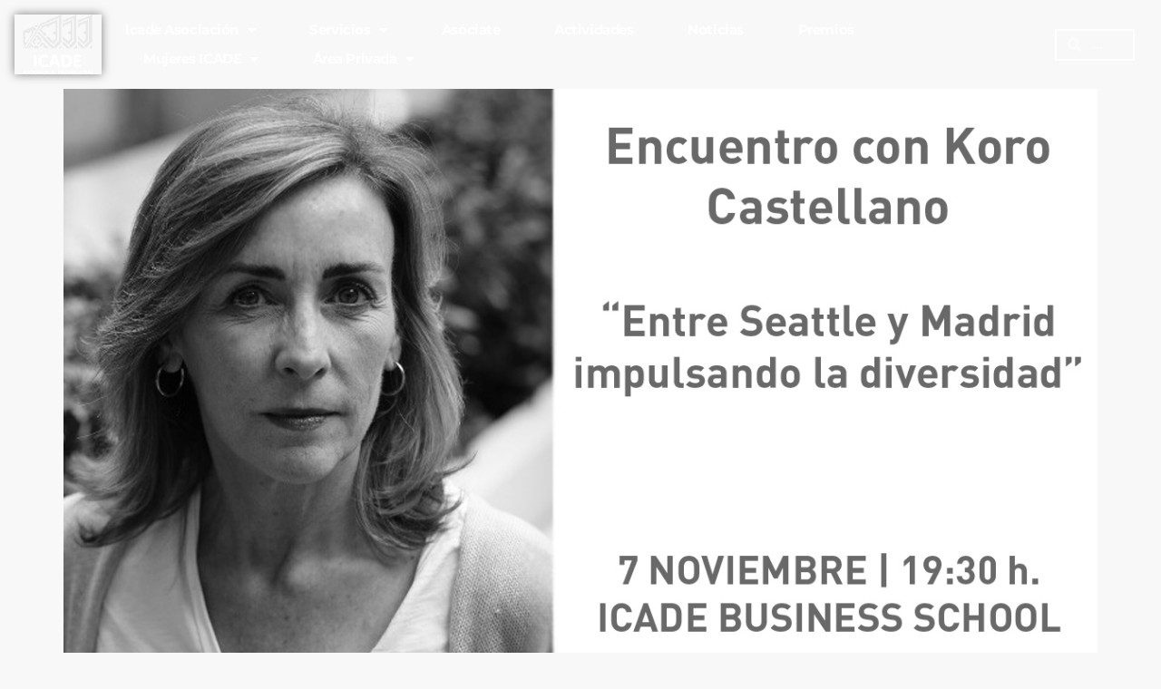

--- FILE ---
content_type: text/html; charset=UTF-8
request_url: https://icadeasociacion.com/encuentro-con-koro-castellano-2/
body_size: 34215
content:
<!doctype html>
<html lang="es">
<head>
	<meta charset="UTF-8">
		<meta name="viewport" content="width=device-width, initial-scale=1">
	<link rel="stylesheet" href="https://pdcc.gdpr.es/pdcc.min.css">
	<script charset="utf-8" src="https://pdcc.gdpr.es/pdcc.min.js"></script>
	<script type="text/javascript"> PDCookieConsent.config({
	"brand": {
	"dev" : true,
	"name": "Asociación Icade",
	"url" : "https://icadeasociacion.com", "websiteOwner" : "Asociación Icade"
	},
	"cookiePolicyLink": "https://icadeasociacion.com/politica-de-cookies", "hideModalIn": ["https://icadeasociacion.com/politica-de-cookies"], "styles": {
	"primaryButton": { "bgColor" : "#0A2246", "txtColor": "#fff"
	},
	"secondaryButton": { "bgColor" : "#0A2246", "txtColor": "#fff"
	}
	}
	});
	</script>
	<link rel="profile" href="https://gmpg.org/xfn/11">
	<meta name='robots' content='index, follow, max-image-preview:large, max-snippet:-1, max-video-preview:-1' />
	<style>img:is([sizes="auto" i], [sizes^="auto," i]) { contain-intrinsic-size: 3000px 1500px }</style>
	
	<!-- This site is optimized with the Yoast SEO plugin v26.3 - https://yoast.com/wordpress/plugins/seo/ -->
	<title>Encuentro con Koro Castellano: &quot;Entre Seattle y Madrid impulsando la diversidad&quot; | - Icade Asociación</title>
	<link rel="canonical" href="https://icadeasociacion.com/encuentro-con-koro-castellano-2/" />
	<meta property="og:locale" content="es_ES" />
	<meta property="og:type" content="article" />
	<meta property="og:title" content="Encuentro con Koro Castellano: &quot;Entre Seattle y Madrid impulsando la diversidad&quot; | - Icade Asociación" />
	<meta property="og:description" content="Por motivos de última hora en la organización nos hemos visto obligados a posponer este encuentro. En cuanto tengamos la nueva fecha confirmada informaremos de nuevo." />
	<meta property="og:url" content="https://icadeasociacion.com/encuentro-con-koro-castellano-2/" />
	<meta property="og:site_name" content="Icade Asociación" />
	<meta property="article:published_time" content="2019-11-07T09:53:00+00:00" />
	<meta property="og:image" content="https://icadeasociacion.com/wp-content/uploads/2019/11/k2_items_src_99b262cbe486d2d63784c37b0d4354d9.jpg" />
	<meta property="og:image:width" content="1200" />
	<meta property="og:image:height" content="685" />
	<meta property="og:image:type" content="image/jpeg" />
	<meta name="author" content="Super User" />
	<meta name="twitter:card" content="summary_large_image" />
	<meta name="twitter:label1" content="Escrito por" />
	<meta name="twitter:data1" content="Super User" />
	<meta name="twitter:label2" content="Tiempo de lectura" />
	<meta name="twitter:data2" content="1 minuto" />
	<script type="application/ld+json" class="yoast-schema-graph">{"@context":"https://schema.org","@graph":[{"@type":"Article","@id":"https://icadeasociacion.com/encuentro-con-koro-castellano-2/#article","isPartOf":{"@id":"https://icadeasociacion.com/encuentro-con-koro-castellano-2/"},"author":{"name":"Super User","@id":"https://icadeasociacion.com/#/schema/person/2c46fb6d7d71dc708dcbcd51926ed6e0"},"headline":"Encuentro con Koro Castellano: «Entre Seattle y Madrid impulsando la diversidad» |","datePublished":"2019-11-07T09:53:00+00:00","mainEntityOfPage":{"@id":"https://icadeasociacion.com/encuentro-con-koro-castellano-2/"},"wordCount":165,"publisher":{"@id":"https://icadeasociacion.com/#organization"},"image":{"@id":"https://icadeasociacion.com/encuentro-con-koro-castellano-2/#primaryimage"},"thumbnailUrl":"https://icadeasociacion.com/wp-content/uploads/2019/11/k2_items_src_99b262cbe486d2d63784c37b0d4354d9.jpg","keywords":["amazon","koro castellano","mujeresicade"],"articleSection":["Otros eventos"],"inLanguage":"es"},{"@type":"WebPage","@id":"https://icadeasociacion.com/encuentro-con-koro-castellano-2/","url":"https://icadeasociacion.com/encuentro-con-koro-castellano-2/","name":"Encuentro con Koro Castellano: \"Entre Seattle y Madrid impulsando la diversidad\" | - Icade Asociación","isPartOf":{"@id":"https://icadeasociacion.com/#website"},"primaryImageOfPage":{"@id":"https://icadeasociacion.com/encuentro-con-koro-castellano-2/#primaryimage"},"image":{"@id":"https://icadeasociacion.com/encuentro-con-koro-castellano-2/#primaryimage"},"thumbnailUrl":"https://icadeasociacion.com/wp-content/uploads/2019/11/k2_items_src_99b262cbe486d2d63784c37b0d4354d9.jpg","datePublished":"2019-11-07T09:53:00+00:00","breadcrumb":{"@id":"https://icadeasociacion.com/encuentro-con-koro-castellano-2/#breadcrumb"},"inLanguage":"es","potentialAction":[{"@type":"ReadAction","target":["https://icadeasociacion.com/encuentro-con-koro-castellano-2/"]}]},{"@type":"ImageObject","inLanguage":"es","@id":"https://icadeasociacion.com/encuentro-con-koro-castellano-2/#primaryimage","url":"https://icadeasociacion.com/wp-content/uploads/2019/11/k2_items_src_99b262cbe486d2d63784c37b0d4354d9.jpg","contentUrl":"https://icadeasociacion.com/wp-content/uploads/2019/11/k2_items_src_99b262cbe486d2d63784c37b0d4354d9.jpg","width":1200,"height":685},{"@type":"BreadcrumbList","@id":"https://icadeasociacion.com/encuentro-con-koro-castellano-2/#breadcrumb","itemListElement":[{"@type":"ListItem","position":1,"name":"Portada","item":"https://icadeasociacion.com/"},{"@type":"ListItem","position":2,"name":"Intranet","item":"https://icadeasociacion.com/intranet/"},{"@type":"ListItem","position":3,"name":"Encuentro con Koro Castellano: &#8220;Entre Seattle y Madrid impulsando la diversidad&#8221; |"}]},{"@type":"WebSite","@id":"https://icadeasociacion.com/#website","url":"https://icadeasociacion.com/","name":"Icade Asociación","description":"Asociación Antiguos Alumnos ICADE-Comillas","publisher":{"@id":"https://icadeasociacion.com/#organization"},"potentialAction":[{"@type":"SearchAction","target":{"@type":"EntryPoint","urlTemplate":"https://icadeasociacion.com/?s={search_term_string}"},"query-input":{"@type":"PropertyValueSpecification","valueRequired":true,"valueName":"search_term_string"}}],"inLanguage":"es"},{"@type":"Organization","@id":"https://icadeasociacion.com/#organization","name":"Icade Asociación","url":"https://icadeasociacion.com/","logo":{"@type":"ImageObject","inLanguage":"es","@id":"https://icadeasociacion.com/#/schema/logo/image/","url":"https://icadeasociacion.com/wp-content/uploads/2021/09/cropped-Logo-ICADE.png","contentUrl":"https://icadeasociacion.com/wp-content/uploads/2021/09/cropped-Logo-ICADE.png","width":110,"height":76,"caption":"Icade Asociación"},"image":{"@id":"https://icadeasociacion.com/#/schema/logo/image/"}},{"@type":"Person","@id":"https://icadeasociacion.com/#/schema/person/2c46fb6d7d71dc708dcbcd51926ed6e0","name":"Super User","image":{"@type":"ImageObject","inLanguage":"es","@id":"https://icadeasociacion.com/#/schema/person/image/","url":"https://secure.gravatar.com/avatar/058462e7f58289fc8f1a7267d99bf4178eec95f92e21cd48541ba06d38578362?s=96&r=g","contentUrl":"https://secure.gravatar.com/avatar/058462e7f58289fc8f1a7267d99bf4178eec95f92e21cd48541ba06d38578362?s=96&r=g","caption":"Super User"},"url":"https://icadeasociacion.com/author/admin-icade/"}]}</script>
	<!-- / Yoast SEO plugin. -->


<link rel='dns-prefetch' href='//www.googletagmanager.com' />
<link rel="alternate" type="application/rss+xml" title="Icade Asociación &raquo; Feed" href="https://icadeasociacion.com/feed/" />
<link rel="alternate" type="application/rss+xml" title="Icade Asociación &raquo; Feed de los comentarios" href="https://icadeasociacion.com/comments/feed/" />
		<!-- This site uses the Google Analytics by MonsterInsights plugin v9.9.0 - Using Analytics tracking - https://www.monsterinsights.com/ -->
							<script src="//www.googletagmanager.com/gtag/js?id=G-V9TJKEBMZH"  data-cfasync="false" data-wpfc-render="false" async></script>
			<script data-cfasync="false" data-wpfc-render="false">
				var mi_version = '9.9.0';
				var mi_track_user = true;
				var mi_no_track_reason = '';
								var MonsterInsightsDefaultLocations = {"page_location":"https:\/\/icadeasociacion.com\/encuentro-con-koro-castellano-2\/"};
								if ( typeof MonsterInsightsPrivacyGuardFilter === 'function' ) {
					var MonsterInsightsLocations = (typeof MonsterInsightsExcludeQuery === 'object') ? MonsterInsightsPrivacyGuardFilter( MonsterInsightsExcludeQuery ) : MonsterInsightsPrivacyGuardFilter( MonsterInsightsDefaultLocations );
				} else {
					var MonsterInsightsLocations = (typeof MonsterInsightsExcludeQuery === 'object') ? MonsterInsightsExcludeQuery : MonsterInsightsDefaultLocations;
				}

								var disableStrs = [
										'ga-disable-G-V9TJKEBMZH',
									];

				/* Function to detect opted out users */
				function __gtagTrackerIsOptedOut() {
					for (var index = 0; index < disableStrs.length; index++) {
						if (document.cookie.indexOf(disableStrs[index] + '=true') > -1) {
							return true;
						}
					}

					return false;
				}

				/* Disable tracking if the opt-out cookie exists. */
				if (__gtagTrackerIsOptedOut()) {
					for (var index = 0; index < disableStrs.length; index++) {
						window[disableStrs[index]] = true;
					}
				}

				/* Opt-out function */
				function __gtagTrackerOptout() {
					for (var index = 0; index < disableStrs.length; index++) {
						document.cookie = disableStrs[index] + '=true; expires=Thu, 31 Dec 2099 23:59:59 UTC; path=/';
						window[disableStrs[index]] = true;
					}
				}

				if ('undefined' === typeof gaOptout) {
					function gaOptout() {
						__gtagTrackerOptout();
					}
				}
								window.dataLayer = window.dataLayer || [];

				window.MonsterInsightsDualTracker = {
					helpers: {},
					trackers: {},
				};
				if (mi_track_user) {
					function __gtagDataLayer() {
						dataLayer.push(arguments);
					}

					function __gtagTracker(type, name, parameters) {
						if (!parameters) {
							parameters = {};
						}

						if (parameters.send_to) {
							__gtagDataLayer.apply(null, arguments);
							return;
						}

						if (type === 'event') {
														parameters.send_to = monsterinsights_frontend.v4_id;
							var hookName = name;
							if (typeof parameters['event_category'] !== 'undefined') {
								hookName = parameters['event_category'] + ':' + name;
							}

							if (typeof MonsterInsightsDualTracker.trackers[hookName] !== 'undefined') {
								MonsterInsightsDualTracker.trackers[hookName](parameters);
							} else {
								__gtagDataLayer('event', name, parameters);
							}
							
						} else {
							__gtagDataLayer.apply(null, arguments);
						}
					}

					__gtagTracker('js', new Date());
					__gtagTracker('set', {
						'developer_id.dZGIzZG': true,
											});
					if ( MonsterInsightsLocations.page_location ) {
						__gtagTracker('set', MonsterInsightsLocations);
					}
										__gtagTracker('config', 'G-V9TJKEBMZH', {"forceSSL":"true","link_attribution":"true"} );
										window.gtag = __gtagTracker;										(function () {
						/* https://developers.google.com/analytics/devguides/collection/analyticsjs/ */
						/* ga and __gaTracker compatibility shim. */
						var noopfn = function () {
							return null;
						};
						var newtracker = function () {
							return new Tracker();
						};
						var Tracker = function () {
							return null;
						};
						var p = Tracker.prototype;
						p.get = noopfn;
						p.set = noopfn;
						p.send = function () {
							var args = Array.prototype.slice.call(arguments);
							args.unshift('send');
							__gaTracker.apply(null, args);
						};
						var __gaTracker = function () {
							var len = arguments.length;
							if (len === 0) {
								return;
							}
							var f = arguments[len - 1];
							if (typeof f !== 'object' || f === null || typeof f.hitCallback !== 'function') {
								if ('send' === arguments[0]) {
									var hitConverted, hitObject = false, action;
									if ('event' === arguments[1]) {
										if ('undefined' !== typeof arguments[3]) {
											hitObject = {
												'eventAction': arguments[3],
												'eventCategory': arguments[2],
												'eventLabel': arguments[4],
												'value': arguments[5] ? arguments[5] : 1,
											}
										}
									}
									if ('pageview' === arguments[1]) {
										if ('undefined' !== typeof arguments[2]) {
											hitObject = {
												'eventAction': 'page_view',
												'page_path': arguments[2],
											}
										}
									}
									if (typeof arguments[2] === 'object') {
										hitObject = arguments[2];
									}
									if (typeof arguments[5] === 'object') {
										Object.assign(hitObject, arguments[5]);
									}
									if ('undefined' !== typeof arguments[1].hitType) {
										hitObject = arguments[1];
										if ('pageview' === hitObject.hitType) {
											hitObject.eventAction = 'page_view';
										}
									}
									if (hitObject) {
										action = 'timing' === arguments[1].hitType ? 'timing_complete' : hitObject.eventAction;
										hitConverted = mapArgs(hitObject);
										__gtagTracker('event', action, hitConverted);
									}
								}
								return;
							}

							function mapArgs(args) {
								var arg, hit = {};
								var gaMap = {
									'eventCategory': 'event_category',
									'eventAction': 'event_action',
									'eventLabel': 'event_label',
									'eventValue': 'event_value',
									'nonInteraction': 'non_interaction',
									'timingCategory': 'event_category',
									'timingVar': 'name',
									'timingValue': 'value',
									'timingLabel': 'event_label',
									'page': 'page_path',
									'location': 'page_location',
									'title': 'page_title',
									'referrer' : 'page_referrer',
								};
								for (arg in args) {
																		if (!(!args.hasOwnProperty(arg) || !gaMap.hasOwnProperty(arg))) {
										hit[gaMap[arg]] = args[arg];
									} else {
										hit[arg] = args[arg];
									}
								}
								return hit;
							}

							try {
								f.hitCallback();
							} catch (ex) {
							}
						};
						__gaTracker.create = newtracker;
						__gaTracker.getByName = newtracker;
						__gaTracker.getAll = function () {
							return [];
						};
						__gaTracker.remove = noopfn;
						__gaTracker.loaded = true;
						window['__gaTracker'] = __gaTracker;
					})();
									} else {
										console.log("");
					(function () {
						function __gtagTracker() {
							return null;
						}

						window['__gtagTracker'] = __gtagTracker;
						window['gtag'] = __gtagTracker;
					})();
									}
			</script>
			
							<!-- / Google Analytics by MonsterInsights -->
		<script>
window._wpemojiSettings = {"baseUrl":"https:\/\/s.w.org\/images\/core\/emoji\/16.0.1\/72x72\/","ext":".png","svgUrl":"https:\/\/s.w.org\/images\/core\/emoji\/16.0.1\/svg\/","svgExt":".svg","source":{"concatemoji":"https:\/\/icadeasociacion.com\/wp-includes\/js\/wp-emoji-release.min.js?ver=6.8.3"}};
/*! This file is auto-generated */
!function(s,n){var o,i,e;function c(e){try{var t={supportTests:e,timestamp:(new Date).valueOf()};sessionStorage.setItem(o,JSON.stringify(t))}catch(e){}}function p(e,t,n){e.clearRect(0,0,e.canvas.width,e.canvas.height),e.fillText(t,0,0);var t=new Uint32Array(e.getImageData(0,0,e.canvas.width,e.canvas.height).data),a=(e.clearRect(0,0,e.canvas.width,e.canvas.height),e.fillText(n,0,0),new Uint32Array(e.getImageData(0,0,e.canvas.width,e.canvas.height).data));return t.every(function(e,t){return e===a[t]})}function u(e,t){e.clearRect(0,0,e.canvas.width,e.canvas.height),e.fillText(t,0,0);for(var n=e.getImageData(16,16,1,1),a=0;a<n.data.length;a++)if(0!==n.data[a])return!1;return!0}function f(e,t,n,a){switch(t){case"flag":return n(e,"\ud83c\udff3\ufe0f\u200d\u26a7\ufe0f","\ud83c\udff3\ufe0f\u200b\u26a7\ufe0f")?!1:!n(e,"\ud83c\udde8\ud83c\uddf6","\ud83c\udde8\u200b\ud83c\uddf6")&&!n(e,"\ud83c\udff4\udb40\udc67\udb40\udc62\udb40\udc65\udb40\udc6e\udb40\udc67\udb40\udc7f","\ud83c\udff4\u200b\udb40\udc67\u200b\udb40\udc62\u200b\udb40\udc65\u200b\udb40\udc6e\u200b\udb40\udc67\u200b\udb40\udc7f");case"emoji":return!a(e,"\ud83e\udedf")}return!1}function g(e,t,n,a){var r="undefined"!=typeof WorkerGlobalScope&&self instanceof WorkerGlobalScope?new OffscreenCanvas(300,150):s.createElement("canvas"),o=r.getContext("2d",{willReadFrequently:!0}),i=(o.textBaseline="top",o.font="600 32px Arial",{});return e.forEach(function(e){i[e]=t(o,e,n,a)}),i}function t(e){var t=s.createElement("script");t.src=e,t.defer=!0,s.head.appendChild(t)}"undefined"!=typeof Promise&&(o="wpEmojiSettingsSupports",i=["flag","emoji"],n.supports={everything:!0,everythingExceptFlag:!0},e=new Promise(function(e){s.addEventListener("DOMContentLoaded",e,{once:!0})}),new Promise(function(t){var n=function(){try{var e=JSON.parse(sessionStorage.getItem(o));if("object"==typeof e&&"number"==typeof e.timestamp&&(new Date).valueOf()<e.timestamp+604800&&"object"==typeof e.supportTests)return e.supportTests}catch(e){}return null}();if(!n){if("undefined"!=typeof Worker&&"undefined"!=typeof OffscreenCanvas&&"undefined"!=typeof URL&&URL.createObjectURL&&"undefined"!=typeof Blob)try{var e="postMessage("+g.toString()+"("+[JSON.stringify(i),f.toString(),p.toString(),u.toString()].join(",")+"));",a=new Blob([e],{type:"text/javascript"}),r=new Worker(URL.createObjectURL(a),{name:"wpTestEmojiSupports"});return void(r.onmessage=function(e){c(n=e.data),r.terminate(),t(n)})}catch(e){}c(n=g(i,f,p,u))}t(n)}).then(function(e){for(var t in e)n.supports[t]=e[t],n.supports.everything=n.supports.everything&&n.supports[t],"flag"!==t&&(n.supports.everythingExceptFlag=n.supports.everythingExceptFlag&&n.supports[t]);n.supports.everythingExceptFlag=n.supports.everythingExceptFlag&&!n.supports.flag,n.DOMReady=!1,n.readyCallback=function(){n.DOMReady=!0}}).then(function(){return e}).then(function(){var e;n.supports.everything||(n.readyCallback(),(e=n.source||{}).concatemoji?t(e.concatemoji):e.wpemoji&&e.twemoji&&(t(e.twemoji),t(e.wpemoji)))}))}((window,document),window._wpemojiSettings);
</script>
<link rel='stylesheet' id='pt-cv-public-style-css' href='https://icadeasociacion.com/wp-content/plugins/content-views-query-and-display-post-page/public/assets/css/cv.css?ver=4.1' media='all' />
<link rel='stylesheet' id='dce-dynamic-visibility-style-css' href='https://icadeasociacion.com/wp-content/plugins/dynamic-visibility-for-elementor/assets/css/dynamic-visibility.css?ver=6.0.0' media='all' />
<link rel='stylesheet' id='anwp-pg-styles-css' href='https://icadeasociacion.com/wp-content/plugins/anwp-post-grid-for-elementor/public/css/styles.min.css?ver=1.3.3' media='all' />
<style id='wp-emoji-styles-inline-css'>

	img.wp-smiley, img.emoji {
		display: inline !important;
		border: none !important;
		box-shadow: none !important;
		height: 1em !important;
		width: 1em !important;
		margin: 0 0.07em !important;
		vertical-align: -0.1em !important;
		background: none !important;
		padding: 0 !important;
	}
</style>
<link rel='stylesheet' id='wp-block-library-css' href='https://icadeasociacion.com/wp-includes/css/dist/block-library/style.min.css?ver=6.8.3' media='all' />
<style id='cb-carousel-style-inline-css'>
.wp-block-cb-carousel .slick-slide{overflow:hidden;padding-left:7.5px;padding-right:7.5px}.wp-block-cb-carousel .slick-dots li button:not(:hover):not(:active),.wp-block-cb-carousel .slick-next:not(:hover):not(:active),.wp-block-cb-carousel .slick-prev:not(:hover):not(:active){background-color:transparent}.wp-block-cb-carousel .slick-next:before,.wp-block-cb-carousel .slick-prev:before{color:#000}.wp-block-cb-carousel.alignfull .slick-next,.wp-block-cb-carousel.alignfull .slick-prev{z-index:1}.wp-block-cb-carousel.alignfull .slick-prev{left:25px}.wp-block-cb-carousel.alignfull .slick-next{right:25px}.wp-block-cb-carousel .wp-block-cover,.wp-block-cb-carousel .wp-block-image{margin-bottom:0}.wp-block-cb-carousel .wp-block-cover.aligncenter,.wp-block-cb-carousel .wp-block-image.aligncenter{margin-left:auto!important;margin-right:auto!important}.is-layout-flex .wp-block-cb-carousel{width:100%}

</style>
<style id='pdfemb-pdf-embedder-viewer-style-inline-css'>
.wp-block-pdfemb-pdf-embedder-viewer{max-width:none}

</style>
<style id='global-styles-inline-css'>
:root{--wp--preset--aspect-ratio--square: 1;--wp--preset--aspect-ratio--4-3: 4/3;--wp--preset--aspect-ratio--3-4: 3/4;--wp--preset--aspect-ratio--3-2: 3/2;--wp--preset--aspect-ratio--2-3: 2/3;--wp--preset--aspect-ratio--16-9: 16/9;--wp--preset--aspect-ratio--9-16: 9/16;--wp--preset--color--black: #000000;--wp--preset--color--cyan-bluish-gray: #abb8c3;--wp--preset--color--white: #ffffff;--wp--preset--color--pale-pink: #f78da7;--wp--preset--color--vivid-red: #cf2e2e;--wp--preset--color--luminous-vivid-orange: #ff6900;--wp--preset--color--luminous-vivid-amber: #fcb900;--wp--preset--color--light-green-cyan: #7bdcb5;--wp--preset--color--vivid-green-cyan: #00d084;--wp--preset--color--pale-cyan-blue: #8ed1fc;--wp--preset--color--vivid-cyan-blue: #0693e3;--wp--preset--color--vivid-purple: #9b51e0;--wp--preset--gradient--vivid-cyan-blue-to-vivid-purple: linear-gradient(135deg,rgba(6,147,227,1) 0%,rgb(155,81,224) 100%);--wp--preset--gradient--light-green-cyan-to-vivid-green-cyan: linear-gradient(135deg,rgb(122,220,180) 0%,rgb(0,208,130) 100%);--wp--preset--gradient--luminous-vivid-amber-to-luminous-vivid-orange: linear-gradient(135deg,rgba(252,185,0,1) 0%,rgba(255,105,0,1) 100%);--wp--preset--gradient--luminous-vivid-orange-to-vivid-red: linear-gradient(135deg,rgba(255,105,0,1) 0%,rgb(207,46,46) 100%);--wp--preset--gradient--very-light-gray-to-cyan-bluish-gray: linear-gradient(135deg,rgb(238,238,238) 0%,rgb(169,184,195) 100%);--wp--preset--gradient--cool-to-warm-spectrum: linear-gradient(135deg,rgb(74,234,220) 0%,rgb(151,120,209) 20%,rgb(207,42,186) 40%,rgb(238,44,130) 60%,rgb(251,105,98) 80%,rgb(254,248,76) 100%);--wp--preset--gradient--blush-light-purple: linear-gradient(135deg,rgb(255,206,236) 0%,rgb(152,150,240) 100%);--wp--preset--gradient--blush-bordeaux: linear-gradient(135deg,rgb(254,205,165) 0%,rgb(254,45,45) 50%,rgb(107,0,62) 100%);--wp--preset--gradient--luminous-dusk: linear-gradient(135deg,rgb(255,203,112) 0%,rgb(199,81,192) 50%,rgb(65,88,208) 100%);--wp--preset--gradient--pale-ocean: linear-gradient(135deg,rgb(255,245,203) 0%,rgb(182,227,212) 50%,rgb(51,167,181) 100%);--wp--preset--gradient--electric-grass: linear-gradient(135deg,rgb(202,248,128) 0%,rgb(113,206,126) 100%);--wp--preset--gradient--midnight: linear-gradient(135deg,rgb(2,3,129) 0%,rgb(40,116,252) 100%);--wp--preset--font-size--small: 13px;--wp--preset--font-size--medium: 20px;--wp--preset--font-size--large: 36px;--wp--preset--font-size--x-large: 42px;--wp--preset--spacing--20: 0.44rem;--wp--preset--spacing--30: 0.67rem;--wp--preset--spacing--40: 1rem;--wp--preset--spacing--50: 1.5rem;--wp--preset--spacing--60: 2.25rem;--wp--preset--spacing--70: 3.38rem;--wp--preset--spacing--80: 5.06rem;--wp--preset--shadow--natural: 6px 6px 9px rgba(0, 0, 0, 0.2);--wp--preset--shadow--deep: 12px 12px 50px rgba(0, 0, 0, 0.4);--wp--preset--shadow--sharp: 6px 6px 0px rgba(0, 0, 0, 0.2);--wp--preset--shadow--outlined: 6px 6px 0px -3px rgba(255, 255, 255, 1), 6px 6px rgba(0, 0, 0, 1);--wp--preset--shadow--crisp: 6px 6px 0px rgba(0, 0, 0, 1);}:root { --wp--style--global--content-size: 800px;--wp--style--global--wide-size: 1200px; }:where(body) { margin: 0; }.wp-site-blocks > .alignleft { float: left; margin-right: 2em; }.wp-site-blocks > .alignright { float: right; margin-left: 2em; }.wp-site-blocks > .aligncenter { justify-content: center; margin-left: auto; margin-right: auto; }:where(.wp-site-blocks) > * { margin-block-start: 24px; margin-block-end: 0; }:where(.wp-site-blocks) > :first-child { margin-block-start: 0; }:where(.wp-site-blocks) > :last-child { margin-block-end: 0; }:root { --wp--style--block-gap: 24px; }:root :where(.is-layout-flow) > :first-child{margin-block-start: 0;}:root :where(.is-layout-flow) > :last-child{margin-block-end: 0;}:root :where(.is-layout-flow) > *{margin-block-start: 24px;margin-block-end: 0;}:root :where(.is-layout-constrained) > :first-child{margin-block-start: 0;}:root :where(.is-layout-constrained) > :last-child{margin-block-end: 0;}:root :where(.is-layout-constrained) > *{margin-block-start: 24px;margin-block-end: 0;}:root :where(.is-layout-flex){gap: 24px;}:root :where(.is-layout-grid){gap: 24px;}.is-layout-flow > .alignleft{float: left;margin-inline-start: 0;margin-inline-end: 2em;}.is-layout-flow > .alignright{float: right;margin-inline-start: 2em;margin-inline-end: 0;}.is-layout-flow > .aligncenter{margin-left: auto !important;margin-right: auto !important;}.is-layout-constrained > .alignleft{float: left;margin-inline-start: 0;margin-inline-end: 2em;}.is-layout-constrained > .alignright{float: right;margin-inline-start: 2em;margin-inline-end: 0;}.is-layout-constrained > .aligncenter{margin-left: auto !important;margin-right: auto !important;}.is-layout-constrained > :where(:not(.alignleft):not(.alignright):not(.alignfull)){max-width: var(--wp--style--global--content-size);margin-left: auto !important;margin-right: auto !important;}.is-layout-constrained > .alignwide{max-width: var(--wp--style--global--wide-size);}body .is-layout-flex{display: flex;}.is-layout-flex{flex-wrap: wrap;align-items: center;}.is-layout-flex > :is(*, div){margin: 0;}body .is-layout-grid{display: grid;}.is-layout-grid > :is(*, div){margin: 0;}body{padding-top: 0px;padding-right: 0px;padding-bottom: 0px;padding-left: 0px;}a:where(:not(.wp-element-button)){text-decoration: underline;}:root :where(.wp-element-button, .wp-block-button__link){background-color: #32373c;border-width: 0;color: #fff;font-family: inherit;font-size: inherit;line-height: inherit;padding: calc(0.667em + 2px) calc(1.333em + 2px);text-decoration: none;}.has-black-color{color: var(--wp--preset--color--black) !important;}.has-cyan-bluish-gray-color{color: var(--wp--preset--color--cyan-bluish-gray) !important;}.has-white-color{color: var(--wp--preset--color--white) !important;}.has-pale-pink-color{color: var(--wp--preset--color--pale-pink) !important;}.has-vivid-red-color{color: var(--wp--preset--color--vivid-red) !important;}.has-luminous-vivid-orange-color{color: var(--wp--preset--color--luminous-vivid-orange) !important;}.has-luminous-vivid-amber-color{color: var(--wp--preset--color--luminous-vivid-amber) !important;}.has-light-green-cyan-color{color: var(--wp--preset--color--light-green-cyan) !important;}.has-vivid-green-cyan-color{color: var(--wp--preset--color--vivid-green-cyan) !important;}.has-pale-cyan-blue-color{color: var(--wp--preset--color--pale-cyan-blue) !important;}.has-vivid-cyan-blue-color{color: var(--wp--preset--color--vivid-cyan-blue) !important;}.has-vivid-purple-color{color: var(--wp--preset--color--vivid-purple) !important;}.has-black-background-color{background-color: var(--wp--preset--color--black) !important;}.has-cyan-bluish-gray-background-color{background-color: var(--wp--preset--color--cyan-bluish-gray) !important;}.has-white-background-color{background-color: var(--wp--preset--color--white) !important;}.has-pale-pink-background-color{background-color: var(--wp--preset--color--pale-pink) !important;}.has-vivid-red-background-color{background-color: var(--wp--preset--color--vivid-red) !important;}.has-luminous-vivid-orange-background-color{background-color: var(--wp--preset--color--luminous-vivid-orange) !important;}.has-luminous-vivid-amber-background-color{background-color: var(--wp--preset--color--luminous-vivid-amber) !important;}.has-light-green-cyan-background-color{background-color: var(--wp--preset--color--light-green-cyan) !important;}.has-vivid-green-cyan-background-color{background-color: var(--wp--preset--color--vivid-green-cyan) !important;}.has-pale-cyan-blue-background-color{background-color: var(--wp--preset--color--pale-cyan-blue) !important;}.has-vivid-cyan-blue-background-color{background-color: var(--wp--preset--color--vivid-cyan-blue) !important;}.has-vivid-purple-background-color{background-color: var(--wp--preset--color--vivid-purple) !important;}.has-black-border-color{border-color: var(--wp--preset--color--black) !important;}.has-cyan-bluish-gray-border-color{border-color: var(--wp--preset--color--cyan-bluish-gray) !important;}.has-white-border-color{border-color: var(--wp--preset--color--white) !important;}.has-pale-pink-border-color{border-color: var(--wp--preset--color--pale-pink) !important;}.has-vivid-red-border-color{border-color: var(--wp--preset--color--vivid-red) !important;}.has-luminous-vivid-orange-border-color{border-color: var(--wp--preset--color--luminous-vivid-orange) !important;}.has-luminous-vivid-amber-border-color{border-color: var(--wp--preset--color--luminous-vivid-amber) !important;}.has-light-green-cyan-border-color{border-color: var(--wp--preset--color--light-green-cyan) !important;}.has-vivid-green-cyan-border-color{border-color: var(--wp--preset--color--vivid-green-cyan) !important;}.has-pale-cyan-blue-border-color{border-color: var(--wp--preset--color--pale-cyan-blue) !important;}.has-vivid-cyan-blue-border-color{border-color: var(--wp--preset--color--vivid-cyan-blue) !important;}.has-vivid-purple-border-color{border-color: var(--wp--preset--color--vivid-purple) !important;}.has-vivid-cyan-blue-to-vivid-purple-gradient-background{background: var(--wp--preset--gradient--vivid-cyan-blue-to-vivid-purple) !important;}.has-light-green-cyan-to-vivid-green-cyan-gradient-background{background: var(--wp--preset--gradient--light-green-cyan-to-vivid-green-cyan) !important;}.has-luminous-vivid-amber-to-luminous-vivid-orange-gradient-background{background: var(--wp--preset--gradient--luminous-vivid-amber-to-luminous-vivid-orange) !important;}.has-luminous-vivid-orange-to-vivid-red-gradient-background{background: var(--wp--preset--gradient--luminous-vivid-orange-to-vivid-red) !important;}.has-very-light-gray-to-cyan-bluish-gray-gradient-background{background: var(--wp--preset--gradient--very-light-gray-to-cyan-bluish-gray) !important;}.has-cool-to-warm-spectrum-gradient-background{background: var(--wp--preset--gradient--cool-to-warm-spectrum) !important;}.has-blush-light-purple-gradient-background{background: var(--wp--preset--gradient--blush-light-purple) !important;}.has-blush-bordeaux-gradient-background{background: var(--wp--preset--gradient--blush-bordeaux) !important;}.has-luminous-dusk-gradient-background{background: var(--wp--preset--gradient--luminous-dusk) !important;}.has-pale-ocean-gradient-background{background: var(--wp--preset--gradient--pale-ocean) !important;}.has-electric-grass-gradient-background{background: var(--wp--preset--gradient--electric-grass) !important;}.has-midnight-gradient-background{background: var(--wp--preset--gradient--midnight) !important;}.has-small-font-size{font-size: var(--wp--preset--font-size--small) !important;}.has-medium-font-size{font-size: var(--wp--preset--font-size--medium) !important;}.has-large-font-size{font-size: var(--wp--preset--font-size--large) !important;}.has-x-large-font-size{font-size: var(--wp--preset--font-size--x-large) !important;}
:root :where(.wp-block-pullquote){font-size: 1.5em;line-height: 1.6;}
</style>
<link rel='stylesheet' id='pafe-extension-style-free-css' href='https://icadeasociacion.com/wp-content/plugins/piotnet-addons-for-elementor/assets/css/minify/extension.min.css?ver=2.4.36' media='all' />
<link rel='stylesheet' id='bg-shce-genericons-css' href='https://icadeasociacion.com/wp-content/plugins/show-hidecollapse-expand/assets/css/genericons/genericons.css?ver=6.8.3' media='all' />
<link rel='stylesheet' id='bg-show-hide-css' href='https://icadeasociacion.com/wp-content/plugins/show-hidecollapse-expand/assets/css/bg-show-hide.css?ver=6.8.3' media='all' />
<link rel='stylesheet' id='wp-job-manager-job-listings-css' href='https://icadeasociacion.com/wp-content/plugins/wp-job-manager/assets/dist/css/job-listings.css?ver=598383a28ac5f9f156e4' media='all' />
<link rel='stylesheet' id='hello-elementor-css' href='https://icadeasociacion.com/wp-content/themes/hello-elementor/style.min.css?ver=3.2.1' media='all' />
<link rel='stylesheet' id='hello-elementor-theme-style-css' href='https://icadeasociacion.com/wp-content/themes/hello-elementor/theme.min.css?ver=3.2.1' media='all' />
<link rel='stylesheet' id='hello-elementor-header-footer-css' href='https://icadeasociacion.com/wp-content/themes/hello-elementor/header-footer.min.css?ver=3.2.1' media='all' />
<link rel='stylesheet' id='elementor-frontend-css' href='https://icadeasociacion.com/wp-content/plugins/elementor/assets/css/frontend.min.css?ver=3.32.5' media='all' />
<style id='elementor-frontend-inline-css'>
.elementor-kit-66{--e-global-color-primary:#031164;--e-global-typography-primary-font-family:"Roboto";--e-global-typography-primary-font-weight:600;--e-global-typography-secondary-font-family:"Roboto Slab";--e-global-typography-secondary-font-weight:400;--e-global-typography-text-font-family:"Roboto";--e-global-typography-text-font-weight:400;--e-global-typography-accent-font-family:"Roboto";--e-global-typography-accent-font-weight:500;color:#131313;font-family:"Poppins", Sans-serif;font-size:16px;font-weight:500;line-height:1.7em;}.elementor-kit-66 button,.elementor-kit-66 input[type="button"],.elementor-kit-66 input[type="submit"],.elementor-kit-66 .elementor-button{background-color:var( --e-global-color-primary );font-family:"Montserrat", Sans-serif;font-size:12px;font-weight:700;line-height:1.7em;color:#FFFFFF;border-radius:10px 10px 10px 10px;padding:10px 10px 10px 10px;}.elementor-kit-66 e-page-transition{background-color:#FFBC7D;}.elementor-section.elementor-section-boxed > .elementor-container{max-width:1140px;}.e-con{--container-max-width:1140px;}.elementor-widget:not(:last-child){margin-block-end:20px;}.elementor-element{--widgets-spacing:20px 20px;--widgets-spacing-row:20px;--widgets-spacing-column:20px;}{}h1.entry-title{display:var(--page-title-display);}@media(max-width:1024px){.elementor-section.elementor-section-boxed > .elementor-container{max-width:1024px;}.e-con{--container-max-width:1024px;}}@media(max-width:767px){.elementor-section.elementor-section-boxed > .elementor-container{max-width:767px;}.e-con{--container-max-width:767px;}}/* Start custom CSS */body {
    
    background-color: #F8F8F8;
    }

h1,h2,h3,h4,h5,h6 {
    font-family: Poppins;
    color: #000000;
}

h3 {
    font-size: 25px;
    line-height: 1.7em;
    font-weight: 700;
}

a {
    text-decoration: none;
    color: #0A2246;
    font-weight: 700;
}

.premios{
    color:#ffffff;
    font-weight: 700;
    line-height: 1.7em;
    font-size: 30px;
}
p {
    font-family: Poppins;
    font-style: normal;
    font-weight: 400;
    font-size: 17px;
    line-height: 1.7em;
}

form {
    max-width: 1000px;
    margin-right: auto;
    margin-left: auto;
}

button {
    max-width: 200px;
    background-color: #0A2246!important;
    margin-right: auto;
    margin-left: auto;
    color: #0A2246;
    margin-top: 20px;
    margin-bottom: 20px;
}
.encabezado2 {
    font-family: Poppins;
    font-size: 25px;
    font-style: normal;
    font-weight: 700;
    text-align: center;
    color: #000000;
}

.encabezado3 {
    font-family: Poppins;
    font-size: 20px;
    font-style: normal;
    font-weight: 700;
    text-align: center;
    color: #000000;
}

.parrafonormal {
    font-family: Ubuntu;
    font-style: normal;
    font-weight: 400;
    font-size: 17px;
    color: #000000;
    line-height: 1.7em;
}

.parrafofooter {
    font-family: Poppins;
    font-style: normal;
    font-weight: 400;
    font-size: 14px;
    color: #FFFFFF;
    text-align: center;
    }
@media all and (max-width:768px){
    .premios{
    color:#ffffff;
    font-weight: 700;
    line-height: 1.7em;
    font-size: 20px;
    }
}/* End custom CSS */
.elementor-widget-section [data-tippy-root] > .tippy-box{color:var( --e-global-color-primary );background-color:var( --e-global-color-primary );font-family:var( --e-global-typography-accent-font-family ), Sans-serif;font-weight:var( --e-global-typography-accent-font-weight );}.elementor-widget-section [data-tippy-root] > .tippy-box .tippy-arrow{color:var( --e-global-color-primary );}.elementor-360 .elementor-element.elementor-element-2f3bc09a > .elementor-container > .elementor-column > .elementor-widget-wrap{align-content:center;align-items:center;}.elementor-360 .elementor-element.elementor-element-2f3bc09a:not(.elementor-motion-effects-element-type-background), .elementor-360 .elementor-element.elementor-element-2f3bc09a > .elementor-motion-effects-container > .elementor-motion-effects-layer{background-color:#02010100;}.elementor-360 .elementor-element.elementor-element-2f3bc09a > .elementor-container{min-height:80px;}.elementor-360 .elementor-element.elementor-element-2f3bc09a{transition:background 0.3s, border 0.3s, border-radius 0.3s, box-shadow 0.3s;margin-top:0px;margin-bottom:0px;padding:0% 0% 0% 0%;z-index:1;}.elementor-360 .elementor-element.elementor-element-2f3bc09a > .elementor-background-overlay{transition:background 0.3s, border-radius 0.3s, opacity 0.3s;}.elementor-widget-column [data-tippy-root] > .tippy-box{color:var( --e-global-color-primary );background-color:var( --e-global-color-primary );font-family:var( --e-global-typography-accent-font-family ), Sans-serif;font-weight:var( --e-global-typography-accent-font-weight );}.elementor-widget-column [data-tippy-root] > .tippy-box .tippy-arrow{color:var( --e-global-color-primary );}.elementor-360 .elementor-element.elementor-element-6de30587 > .elementor-element-populated{padding:16px 16px 16px 16px;}.elementor-widget-image [data-tippy-root] > .tippy-box{color:var( --e-global-color-primary );background-color:var( --e-global-color-primary );font-family:var( --e-global-typography-accent-font-family ), Sans-serif;font-weight:var( --e-global-typography-accent-font-weight );}.elementor-widget-image [data-tippy-root] > .tippy-box .tippy-arrow{color:var( --e-global-color-primary );}.elementor-widget-image .wpcf7 input:not([type="submit"]){background-color:var( --e-global-color-primary );}.elementor-widget-image .wpcf7 select{background-color:var( --e-global-color-primary );}.elementor-widget-image .wpcf7 textarea{background-color:var( --e-global-color-primary );}.elementor-widget-image .wpcf7 label{font-family:var( --e-global-typography-primary-font-family ), Sans-serif;font-weight:var( --e-global-typography-primary-font-weight );color:var( --e-global-color-primary );}.elementor-widget-image ::placeholder{font-family:var( --e-global-typography-primary-font-family ), Sans-serif;font-weight:var( --e-global-typography-primary-font-weight );color:var( --e-global-color-primary );}.elementor-widget-image .wpcf7-submit{font-family:var( --e-global-typography-primary-font-family ), Sans-serif;font-weight:var( --e-global-typography-primary-font-weight );color:var( --e-global-color-primary );background-color:var( --e-global-color-primary );}.elementor-widget-image .wpcf7 input[type="submit"]:hover{color:var( --e-global-color-primary );background-color:var( --e-global-color-primary );}.elementor-widget-image .widget-image-caption{font-family:var( --e-global-typography-text-font-family ), Sans-serif;font-weight:var( --e-global-typography-text-font-weight );}.elementor-360 .elementor-element.elementor-element-b908753 img{opacity:1;box-shadow:0px 0px 10px 0px rgba(0,0,0,0.5);}.elementor-bc-flex-widget .elementor-360 .elementor-element.elementor-element-214d05c8.elementor-column .elementor-widget-wrap{align-items:center;}.elementor-360 .elementor-element.elementor-element-214d05c8.elementor-column.elementor-element[data-element_type="column"] > .elementor-widget-wrap.elementor-element-populated{align-content:center;align-items:center;}.elementor-360 .elementor-element.elementor-element-214d05c8.elementor-column > .elementor-widget-wrap{justify-content:center;}.elementor-360 .elementor-element.elementor-element-214d05c8 > .elementor-element-populated{margin:0px 0px 0px 0px;--e-column-margin-right:0px;--e-column-margin-left:0px;padding:0px 0px 0px 0px;}.elementor-widget-nav-menu [data-tippy-root] > .tippy-box{color:var( --e-global-color-primary );background-color:var( --e-global-color-primary );font-family:var( --e-global-typography-accent-font-family ), Sans-serif;font-weight:var( --e-global-typography-accent-font-weight );}.elementor-widget-nav-menu [data-tippy-root] > .tippy-box .tippy-arrow{color:var( --e-global-color-primary );}.elementor-widget-nav-menu .wpcf7 input:not([type="submit"]){background-color:var( --e-global-color-primary );}.elementor-widget-nav-menu .wpcf7 select{background-color:var( --e-global-color-primary );}.elementor-widget-nav-menu .wpcf7 textarea{background-color:var( --e-global-color-primary );}.elementor-widget-nav-menu .wpcf7 label{font-family:var( --e-global-typography-primary-font-family ), Sans-serif;font-weight:var( --e-global-typography-primary-font-weight );color:var( --e-global-color-primary );}.elementor-widget-nav-menu ::placeholder{font-family:var( --e-global-typography-primary-font-family ), Sans-serif;font-weight:var( --e-global-typography-primary-font-weight );color:var( --e-global-color-primary );}.elementor-widget-nav-menu .wpcf7-submit{font-family:var( --e-global-typography-primary-font-family ), Sans-serif;font-weight:var( --e-global-typography-primary-font-weight );color:var( --e-global-color-primary );background-color:var( --e-global-color-primary );}.elementor-widget-nav-menu .wpcf7 input[type="submit"]:hover{color:var( --e-global-color-primary );background-color:var( --e-global-color-primary );}.elementor-widget-nav-menu .elementor-nav-menu .elementor-item{font-family:var( --e-global-typography-primary-font-family ), Sans-serif;font-weight:var( --e-global-typography-primary-font-weight );}.elementor-widget-nav-menu .elementor-nav-menu--dropdown .elementor-item, .elementor-widget-nav-menu .elementor-nav-menu--dropdown  .elementor-sub-item{font-family:var( --e-global-typography-accent-font-family ), Sans-serif;font-weight:var( --e-global-typography-accent-font-weight );}.elementor-360 .elementor-element.elementor-element-3446e86a{width:auto;max-width:auto;--e-nav-menu-horizontal-menu-item-margin:calc( 40px / 2 );}.elementor-360 .elementor-element.elementor-element-3446e86a > .elementor-widget-container{margin:0px 0px 0px 0px;padding:0px 0px 0px 0px;}.elementor-360 .elementor-element.elementor-element-3446e86a .elementor-menu-toggle{margin-left:auto;background-color:#FFFFFF00;border-width:0px;border-radius:0px;}.elementor-360 .elementor-element.elementor-element-3446e86a .elementor-nav-menu .elementor-item{font-family:"Montserrat", Sans-serif;font-size:15px;font-weight:700;text-transform:capitalize;font-style:normal;text-decoration:none;line-height:24px;letter-spacing:-0.45px;}.elementor-360 .elementor-element.elementor-element-3446e86a .elementor-nav-menu--main .elementor-item{color:#FFFFFF;fill:#FFFFFF;padding-left:10px;padding-right:10px;padding-top:4px;padding-bottom:4px;}.elementor-360 .elementor-element.elementor-element-3446e86a .elementor-nav-menu--main .elementor-item:hover,
					.elementor-360 .elementor-element.elementor-element-3446e86a .elementor-nav-menu--main .elementor-item.elementor-item-active,
					.elementor-360 .elementor-element.elementor-element-3446e86a .elementor-nav-menu--main .elementor-item.highlighted,
					.elementor-360 .elementor-element.elementor-element-3446e86a .elementor-nav-menu--main .elementor-item:focus{color:var( --e-global-color-primary );}.elementor-360 .elementor-element.elementor-element-3446e86a .elementor-nav-menu--main:not(.e--pointer-framed) .elementor-item:before,
					.elementor-360 .elementor-element.elementor-element-3446e86a .elementor-nav-menu--main:not(.e--pointer-framed) .elementor-item:after{background-color:#FFFFFF00;}.elementor-360 .elementor-element.elementor-element-3446e86a .e--pointer-framed .elementor-item:before,
					.elementor-360 .elementor-element.elementor-element-3446e86a .e--pointer-framed .elementor-item:after{border-color:#FFFFFF00;}.elementor-360 .elementor-element.elementor-element-3446e86a .elementor-nav-menu--main .elementor-item.elementor-item-active{color:#FFFFFF;}.elementor-360 .elementor-element.elementor-element-3446e86a .elementor-nav-menu--main:not(.e--pointer-framed) .elementor-item.elementor-item-active:before,
					.elementor-360 .elementor-element.elementor-element-3446e86a .elementor-nav-menu--main:not(.e--pointer-framed) .elementor-item.elementor-item-active:after{background-color:#00000000;}.elementor-360 .elementor-element.elementor-element-3446e86a .e--pointer-framed .elementor-item.elementor-item-active:before,
					.elementor-360 .elementor-element.elementor-element-3446e86a .e--pointer-framed .elementor-item.elementor-item-active:after{border-color:#00000000;}.elementor-360 .elementor-element.elementor-element-3446e86a .elementor-nav-menu--main:not(.elementor-nav-menu--layout-horizontal) .elementor-nav-menu > li:not(:last-child){margin-bottom:40px;}.elementor-360 .elementor-element.elementor-element-3446e86a .elementor-item:before{border-radius:0px;}.elementor-360 .elementor-element.elementor-element-3446e86a .e--animation-shutter-in-horizontal .elementor-item:before{border-radius:0px 0px 0 0;}.elementor-360 .elementor-element.elementor-element-3446e86a .e--animation-shutter-in-horizontal .elementor-item:after{border-radius:0 0 0px 0px;}.elementor-360 .elementor-element.elementor-element-3446e86a .e--animation-shutter-in-vertical .elementor-item:before{border-radius:0 0px 0px 0;}.elementor-360 .elementor-element.elementor-element-3446e86a .e--animation-shutter-in-vertical .elementor-item:after{border-radius:0px 0 0 0px;}.elementor-360 .elementor-element.elementor-element-3446e86a .elementor-nav-menu--dropdown a, .elementor-360 .elementor-element.elementor-element-3446e86a .elementor-menu-toggle{color:#000000;fill:#000000;}.elementor-360 .elementor-element.elementor-element-3446e86a .elementor-nav-menu--dropdown{background-color:#FFFFFF;border-style:solid;border-width:2px 2px 2px 2px;border-color:#FFFFFF;}.elementor-360 .elementor-element.elementor-element-3446e86a .elementor-nav-menu--dropdown a:hover,
					.elementor-360 .elementor-element.elementor-element-3446e86a .elementor-nav-menu--dropdown a:focus,
					.elementor-360 .elementor-element.elementor-element-3446e86a .elementor-nav-menu--dropdown a.elementor-item-active,
					.elementor-360 .elementor-element.elementor-element-3446e86a .elementor-nav-menu--dropdown a.highlighted,
					.elementor-360 .elementor-element.elementor-element-3446e86a .elementor-menu-toggle:hover,
					.elementor-360 .elementor-element.elementor-element-3446e86a .elementor-menu-toggle:focus{color:#000000;}.elementor-360 .elementor-element.elementor-element-3446e86a .elementor-nav-menu--dropdown a:hover,
					.elementor-360 .elementor-element.elementor-element-3446e86a .elementor-nav-menu--dropdown a:focus,
					.elementor-360 .elementor-element.elementor-element-3446e86a .elementor-nav-menu--dropdown a.elementor-item-active,
					.elementor-360 .elementor-element.elementor-element-3446e86a .elementor-nav-menu--dropdown a.highlighted{background-color:#FFFFFF;}.elementor-360 .elementor-element.elementor-element-3446e86a .elementor-nav-menu--dropdown a.elementor-item-active{color:#000000;background-color:#FFFFFF;}.elementor-360 .elementor-element.elementor-element-3446e86a .elementor-nav-menu--dropdown .elementor-item, .elementor-360 .elementor-element.elementor-element-3446e86a .elementor-nav-menu--dropdown  .elementor-sub-item{font-family:"Montserrat", Sans-serif;font-size:12px;font-weight:700;font-style:normal;text-decoration:none;letter-spacing:1.53px;}.elementor-360 .elementor-element.elementor-element-3446e86a .elementor-nav-menu--dropdown li:not(:last-child){border-style:solid;border-color:#FFFFFF;border-bottom-width:2px;}.elementor-360 .elementor-element.elementor-element-3446e86a div.elementor-menu-toggle{color:#FFFFFF;}.elementor-360 .elementor-element.elementor-element-3446e86a div.elementor-menu-toggle svg{fill:#FFFFFF;}.elementor-360 .elementor-element.elementor-element-3446e86a div.elementor-menu-toggle:hover, .elementor-360 .elementor-element.elementor-element-3446e86a div.elementor-menu-toggle:focus{color:#FFFFFF;}.elementor-360 .elementor-element.elementor-element-3446e86a div.elementor-menu-toggle:hover svg, .elementor-360 .elementor-element.elementor-element-3446e86a div.elementor-menu-toggle:focus svg{fill:#FFFFFF;}.elementor-360 .elementor-element.elementor-element-31f6caf6.elementor-column > .elementor-widget-wrap{justify-content:flex-end;}.elementor-360 .elementor-element.elementor-element-31f6caf6 > .elementor-element-populated{padding:20px 20px 20px 20px;}.elementor-widget-search-form [data-tippy-root] > .tippy-box{color:var( --e-global-color-primary );background-color:var( --e-global-color-primary );font-family:var( --e-global-typography-accent-font-family ), Sans-serif;font-weight:var( --e-global-typography-accent-font-weight );}.elementor-widget-search-form [data-tippy-root] > .tippy-box .tippy-arrow{color:var( --e-global-color-primary );}.elementor-widget-search-form .wpcf7 input:not([type="submit"]){background-color:var( --e-global-color-primary );}.elementor-widget-search-form .wpcf7 select{background-color:var( --e-global-color-primary );}.elementor-widget-search-form .wpcf7 textarea{background-color:var( --e-global-color-primary );}.elementor-widget-search-form .wpcf7 label{font-family:var( --e-global-typography-primary-font-family ), Sans-serif;font-weight:var( --e-global-typography-primary-font-weight );color:var( --e-global-color-primary );}.elementor-widget-search-form ::placeholder{font-family:var( --e-global-typography-primary-font-family ), Sans-serif;font-weight:var( --e-global-typography-primary-font-weight );color:var( --e-global-color-primary );}.elementor-widget-search-form .wpcf7-submit{font-family:var( --e-global-typography-primary-font-family ), Sans-serif;font-weight:var( --e-global-typography-primary-font-weight );color:var( --e-global-color-primary );background-color:var( --e-global-color-primary );}.elementor-widget-search-form .wpcf7 input[type="submit"]:hover{color:var( --e-global-color-primary );background-color:var( --e-global-color-primary );}.elementor-widget-search-form input[type="search"].elementor-search-form__input{font-family:var( --e-global-typography-text-font-family ), Sans-serif;font-weight:var( --e-global-typography-text-font-weight );}.elementor-widget-search-form .elementor-search-form__submit{font-family:var( --e-global-typography-text-font-family ), Sans-serif;font-weight:var( --e-global-typography-text-font-weight );}.elementor-360 .elementor-element.elementor-element-29c8634d > .elementor-widget-container{margin:0px 0px 0px 0px;padding:0px 0px 0px 0px;}.elementor-360 .elementor-element.elementor-element-29c8634d .elementor-search-form__container{min-height:35px;}.elementor-360 .elementor-element.elementor-element-29c8634d .elementor-search-form__submit{min-width:35px;}body:not(.rtl) .elementor-360 .elementor-element.elementor-element-29c8634d .elementor-search-form__icon{padding-left:calc(35px / 3);}body.rtl .elementor-360 .elementor-element.elementor-element-29c8634d .elementor-search-form__icon{padding-right:calc(35px / 3);}.elementor-360 .elementor-element.elementor-element-29c8634d .elementor-search-form__input, .elementor-360 .elementor-element.elementor-element-29c8634d.elementor-search-form--button-type-text .elementor-search-form__submit{padding-left:calc(35px / 3);padding-right:calc(35px / 3);}.elementor-360 .elementor-element.elementor-element-29c8634d .elementor-search-form__input,
					.elementor-360 .elementor-element.elementor-element-29c8634d .elementor-search-form__icon,
					.elementor-360 .elementor-element.elementor-element-29c8634d .elementor-lightbox .dialog-lightbox-close-button,
					.elementor-360 .elementor-element.elementor-element-29c8634d .elementor-lightbox .dialog-lightbox-close-button:hover,
					.elementor-360 .elementor-element.elementor-element-29c8634d.elementor-search-form--skin-full_screen input[type="search"].elementor-search-form__input{color:#FFFFFF;fill:#FFFFFF;}.elementor-360 .elementor-element.elementor-element-29c8634d:not(.elementor-search-form--skin-full_screen) .elementor-search-form__container{background-color:#00000000;border-color:#FFFFFF;border-width:2px 2px 2px 2px;border-radius:0px;}.elementor-360 .elementor-element.elementor-element-29c8634d.elementor-search-form--skin-full_screen input[type="search"].elementor-search-form__input{background-color:#00000000;border-color:#FFFFFF;border-width:2px 2px 2px 2px;border-radius:0px;}@media(max-width:1024px){.elementor-360 .elementor-element.elementor-element-3446e86a .elementor-nav-menu--main > .elementor-nav-menu > li > .elementor-nav-menu--dropdown, .elementor-360 .elementor-element.elementor-element-3446e86a .elementor-nav-menu__container.elementor-nav-menu--dropdown{margin-top:22px !important;}.elementor-360 .elementor-element.elementor-element-3446e86a .elementor-menu-toggle{border-width:1px;border-radius:0px;}.elementor-360 .elementor-element.elementor-element-31f6caf6 > .elementor-element-populated{padding:0px 0px 0px 0px;}}@media(min-width:768px){.elementor-360 .elementor-element.elementor-element-6de30587{width:10%;}.elementor-360 .elementor-element.elementor-element-214d05c8{width:79.333%;}.elementor-360 .elementor-element.elementor-element-31f6caf6{width:10%;}}@media(max-width:767px){.elementor-360 .elementor-element.elementor-element-6de30587{width:100%;}.elementor-360 .elementor-element.elementor-element-6de30587 > .elementor-element-populated{padding:010px 010px 010px 010px;}.elementor-360 .elementor-element.elementor-element-214d05c8 > .elementor-element-populated{padding:20px 20px 20px 20px;}.elementor-360 .elementor-element.elementor-element-31f6caf6{width:100%;}.elementor-bc-flex-widget .elementor-360 .elementor-element.elementor-element-31f6caf6.elementor-column .elementor-widget-wrap{align-items:center;}.elementor-360 .elementor-element.elementor-element-31f6caf6.elementor-column.elementor-element[data-element_type="column"] > .elementor-widget-wrap.elementor-element-populated{align-content:center;align-items:center;}.elementor-360 .elementor-element.elementor-element-31f6caf6.elementor-column > .elementor-widget-wrap{justify-content:center;}.elementor-360 .elementor-element.elementor-element-31f6caf6 > .elementor-element-populated{margin:0px 0px 0px 0px;--e-column-margin-right:0px;--e-column-margin-left:0px;}}
.elementor-widget-section [data-tippy-root] > .tippy-box{color:var( --e-global-color-primary );background-color:var( --e-global-color-primary );font-family:var( --e-global-typography-accent-font-family ), Sans-serif;font-weight:var( --e-global-typography-accent-font-weight );}.elementor-widget-section [data-tippy-root] > .tippy-box .tippy-arrow{color:var( --e-global-color-primary );}.elementor-136 .elementor-element.elementor-element-1a7d714:not(.elementor-motion-effects-element-type-background), .elementor-136 .elementor-element.elementor-element-1a7d714 > .elementor-motion-effects-container > .elementor-motion-effects-layer{background-color:#0A2246;}.elementor-136 .elementor-element.elementor-element-1a7d714{transition:background 0.3s, border 0.3s, border-radius 0.3s, box-shadow 0.3s;padding:20px 0px 40px 0px;}.elementor-136 .elementor-element.elementor-element-1a7d714 > .elementor-background-overlay{transition:background 0.3s, border-radius 0.3s, opacity 0.3s;}.elementor-widget-column [data-tippy-root] > .tippy-box{color:var( --e-global-color-primary );background-color:var( --e-global-color-primary );font-family:var( --e-global-typography-accent-font-family ), Sans-serif;font-weight:var( --e-global-typography-accent-font-weight );}.elementor-widget-column [data-tippy-root] > .tippy-box .tippy-arrow{color:var( --e-global-color-primary );}.elementor-widget-text-editor [data-tippy-root] > .tippy-box{color:var( --e-global-color-primary );background-color:var( --e-global-color-primary );font-family:var( --e-global-typography-accent-font-family ), Sans-serif;font-weight:var( --e-global-typography-accent-font-weight );}.elementor-widget-text-editor [data-tippy-root] > .tippy-box .tippy-arrow{color:var( --e-global-color-primary );}.elementor-widget-text-editor .wpcf7 input:not([type="submit"]){background-color:var( --e-global-color-primary );}.elementor-widget-text-editor .wpcf7 select{background-color:var( --e-global-color-primary );}.elementor-widget-text-editor .wpcf7 textarea{background-color:var( --e-global-color-primary );}.elementor-widget-text-editor .wpcf7 label{font-family:var( --e-global-typography-primary-font-family ), Sans-serif;font-weight:var( --e-global-typography-primary-font-weight );color:var( --e-global-color-primary );}.elementor-widget-text-editor ::placeholder{font-family:var( --e-global-typography-primary-font-family ), Sans-serif;font-weight:var( --e-global-typography-primary-font-weight );color:var( --e-global-color-primary );}.elementor-widget-text-editor .wpcf7-submit{font-family:var( --e-global-typography-primary-font-family ), Sans-serif;font-weight:var( --e-global-typography-primary-font-weight );color:var( --e-global-color-primary );background-color:var( --e-global-color-primary );}.elementor-widget-text-editor .wpcf7 input[type="submit"]:hover{color:var( --e-global-color-primary );background-color:var( --e-global-color-primary );}.elementor-widget-text-editor{font-family:var( --e-global-typography-text-font-family ), Sans-serif;font-weight:var( --e-global-typography-text-font-weight );}.elementor-widget-text-editor.elementor-drop-cap-view-stacked .elementor-drop-cap{background-color:var( --e-global-color-primary );}.elementor-widget-text-editor.elementor-drop-cap-view-framed .elementor-drop-cap, .elementor-widget-text-editor.elementor-drop-cap-view-default .elementor-drop-cap{color:var( --e-global-color-primary );border-color:var( --e-global-color-primary );}.elementor-136 .elementor-element.elementor-element-3c95a1a > .elementor-widget-container{padding:20px 0px 0px 0px;}.elementor-136 .elementor-element.elementor-element-3c95a1a{text-align:center;font-family:"Poppins", Sans-serif;font-size:14px;font-weight:400;color:#FFFFFF;}.elementor-widget-image [data-tippy-root] > .tippy-box{color:var( --e-global-color-primary );background-color:var( --e-global-color-primary );font-family:var( --e-global-typography-accent-font-family ), Sans-serif;font-weight:var( --e-global-typography-accent-font-weight );}.elementor-widget-image [data-tippy-root] > .tippy-box .tippy-arrow{color:var( --e-global-color-primary );}.elementor-widget-image .wpcf7 input:not([type="submit"]){background-color:var( --e-global-color-primary );}.elementor-widget-image .wpcf7 select{background-color:var( --e-global-color-primary );}.elementor-widget-image .wpcf7 textarea{background-color:var( --e-global-color-primary );}.elementor-widget-image .wpcf7 label{font-family:var( --e-global-typography-primary-font-family ), Sans-serif;font-weight:var( --e-global-typography-primary-font-weight );color:var( --e-global-color-primary );}.elementor-widget-image ::placeholder{font-family:var( --e-global-typography-primary-font-family ), Sans-serif;font-weight:var( --e-global-typography-primary-font-weight );color:var( --e-global-color-primary );}.elementor-widget-image .wpcf7-submit{font-family:var( --e-global-typography-primary-font-family ), Sans-serif;font-weight:var( --e-global-typography-primary-font-weight );color:var( --e-global-color-primary );background-color:var( --e-global-color-primary );}.elementor-widget-image .wpcf7 input[type="submit"]:hover{color:var( --e-global-color-primary );background-color:var( --e-global-color-primary );}.elementor-widget-image .widget-image-caption{font-family:var( --e-global-typography-text-font-family ), Sans-serif;font-weight:var( --e-global-typography-text-font-weight );}.elementor-136 .elementor-element.elementor-element-5b25581{text-align:center;}.elementor-136 .elementor-element.elementor-element-d75a017 > .elementor-widget-wrap > .elementor-widget:not(.elementor-widget__width-auto):not(.elementor-widget__width-initial):not(:last-child):not(.elementor-absolute){margin-bottom:0px;}.elementor-136 .elementor-element.elementor-element-2892a65 > .elementor-widget-container{padding:20px 0px 0px 0px;}.elementor-136 .elementor-element.elementor-element-2892a65{text-align:center;font-family:"Poppins", Sans-serif;font-size:14px;font-weight:400;color:#FFFFFF;}.elementor-widget-divider [data-tippy-root] > .tippy-box{color:var( --e-global-color-primary );background-color:var( --e-global-color-primary );font-family:var( --e-global-typography-accent-font-family ), Sans-serif;font-weight:var( --e-global-typography-accent-font-weight );}.elementor-widget-divider [data-tippy-root] > .tippy-box .tippy-arrow{color:var( --e-global-color-primary );}.elementor-widget-divider .wpcf7 input:not([type="submit"]){background-color:var( --e-global-color-primary );}.elementor-widget-divider .wpcf7 select{background-color:var( --e-global-color-primary );}.elementor-widget-divider .wpcf7 textarea{background-color:var( --e-global-color-primary );}.elementor-widget-divider .wpcf7 label{font-family:var( --e-global-typography-primary-font-family ), Sans-serif;font-weight:var( --e-global-typography-primary-font-weight );color:var( --e-global-color-primary );}.elementor-widget-divider ::placeholder{font-family:var( --e-global-typography-primary-font-family ), Sans-serif;font-weight:var( --e-global-typography-primary-font-weight );color:var( --e-global-color-primary );}.elementor-widget-divider .wpcf7-submit{font-family:var( --e-global-typography-primary-font-family ), Sans-serif;font-weight:var( --e-global-typography-primary-font-weight );color:var( --e-global-color-primary );background-color:var( --e-global-color-primary );}.elementor-widget-divider .wpcf7 input[type="submit"]:hover{color:var( --e-global-color-primary );background-color:var( --e-global-color-primary );}.elementor-widget-divider .elementor-divider__text{font-family:var( --e-global-typography-secondary-font-family ), Sans-serif;font-weight:var( --e-global-typography-secondary-font-weight );}.elementor-136 .elementor-element.elementor-element-8935a12{--divider-border-style:solid;--divider-color:#FFFFFF;--divider-border-width:1px;}.elementor-136 .elementor-element.elementor-element-8935a12 > .elementor-widget-container{padding:0px 0px 0px 0px;}.elementor-136 .elementor-element.elementor-element-8935a12 .elementor-divider-separator{width:52%;margin:0 auto;margin-center:0;}.elementor-136 .elementor-element.elementor-element-8935a12 .elementor-divider{text-align:center;padding-block-start:15px;padding-block-end:15px;}.elementor-widget-nav-menu [data-tippy-root] > .tippy-box{color:var( --e-global-color-primary );background-color:var( --e-global-color-primary );font-family:var( --e-global-typography-accent-font-family ), Sans-serif;font-weight:var( --e-global-typography-accent-font-weight );}.elementor-widget-nav-menu [data-tippy-root] > .tippy-box .tippy-arrow{color:var( --e-global-color-primary );}.elementor-widget-nav-menu .wpcf7 input:not([type="submit"]){background-color:var( --e-global-color-primary );}.elementor-widget-nav-menu .wpcf7 select{background-color:var( --e-global-color-primary );}.elementor-widget-nav-menu .wpcf7 textarea{background-color:var( --e-global-color-primary );}.elementor-widget-nav-menu .wpcf7 label{font-family:var( --e-global-typography-primary-font-family ), Sans-serif;font-weight:var( --e-global-typography-primary-font-weight );color:var( --e-global-color-primary );}.elementor-widget-nav-menu ::placeholder{font-family:var( --e-global-typography-primary-font-family ), Sans-serif;font-weight:var( --e-global-typography-primary-font-weight );color:var( --e-global-color-primary );}.elementor-widget-nav-menu .wpcf7-submit{font-family:var( --e-global-typography-primary-font-family ), Sans-serif;font-weight:var( --e-global-typography-primary-font-weight );color:var( --e-global-color-primary );background-color:var( --e-global-color-primary );}.elementor-widget-nav-menu .wpcf7 input[type="submit"]:hover{color:var( --e-global-color-primary );background-color:var( --e-global-color-primary );}.elementor-widget-nav-menu .elementor-nav-menu .elementor-item{font-family:var( --e-global-typography-primary-font-family ), Sans-serif;font-weight:var( --e-global-typography-primary-font-weight );}.elementor-widget-nav-menu .elementor-nav-menu--dropdown .elementor-item, .elementor-widget-nav-menu .elementor-nav-menu--dropdown  .elementor-sub-item{font-family:var( --e-global-typography-accent-font-family ), Sans-serif;font-weight:var( --e-global-typography-accent-font-weight );}.elementor-136 .elementor-element.elementor-element-3b5ac0e .elementor-nav-menu .elementor-item{font-family:"Poppins", Sans-serif;font-size:14px;font-weight:400;}.elementor-136 .elementor-element.elementor-element-3b5ac0e .elementor-nav-menu--main .elementor-item{color:#FFFFFF;fill:#FFFFFF;padding-top:10px;padding-bottom:10px;}.elementor-136 .elementor-element.elementor-element-3b5ac0e .elementor-nav-menu--main .elementor-item:hover,
					.elementor-136 .elementor-element.elementor-element-3b5ac0e .elementor-nav-menu--main .elementor-item.elementor-item-active,
					.elementor-136 .elementor-element.elementor-element-3b5ac0e .elementor-nav-menu--main .elementor-item.highlighted,
					.elementor-136 .elementor-element.elementor-element-3b5ac0e .elementor-nav-menu--main .elementor-item:focus{color:#FFFFFF;fill:#FFFFFF;}.elementor-136 .elementor-element.elementor-element-3b5ac0e .elementor-nav-menu--main .elementor-item.elementor-item-active{color:#FFFFFF;}.elementor-136 .elementor-element.elementor-element-3b5ac0e .elementor-nav-menu--dropdown a, .elementor-136 .elementor-element.elementor-element-3b5ac0e .elementor-menu-toggle{color:#FFFFFF;fill:#FFFFFF;}.elementor-136 .elementor-element.elementor-element-3b5ac0e .elementor-nav-menu--dropdown{background-color:#0A2246;}.elementor-136 .elementor-element.elementor-element-3b5ac0e .elementor-nav-menu--dropdown a:hover,
					.elementor-136 .elementor-element.elementor-element-3b5ac0e .elementor-nav-menu--dropdown a:focus,
					.elementor-136 .elementor-element.elementor-element-3b5ac0e .elementor-nav-menu--dropdown a.elementor-item-active,
					.elementor-136 .elementor-element.elementor-element-3b5ac0e .elementor-nav-menu--dropdown a.highlighted{background-color:#0A2246;}.elementor-136 .elementor-element.elementor-element-3b5ac0e .elementor-nav-menu--dropdown a.elementor-item-active{background-color:#0A2246;}.elementor-136 .elementor-element.elementor-element-3b5ac0e .elementor-nav-menu--dropdown .elementor-item, .elementor-136 .elementor-element.elementor-element-3b5ac0e .elementor-nav-menu--dropdown  .elementor-sub-item{font-family:"Poppins", Sans-serif;font-weight:400;}.elementor-widget-social-icons [data-tippy-root] > .tippy-box{color:var( --e-global-color-primary );background-color:var( --e-global-color-primary );font-family:var( --e-global-typography-accent-font-family ), Sans-serif;font-weight:var( --e-global-typography-accent-font-weight );}.elementor-widget-social-icons [data-tippy-root] > .tippy-box .tippy-arrow{color:var( --e-global-color-primary );}.elementor-widget-social-icons .wpcf7 input:not([type="submit"]){background-color:var( --e-global-color-primary );}.elementor-widget-social-icons .wpcf7 select{background-color:var( --e-global-color-primary );}.elementor-widget-social-icons .wpcf7 textarea{background-color:var( --e-global-color-primary );}.elementor-widget-social-icons .wpcf7 label{font-family:var( --e-global-typography-primary-font-family ), Sans-serif;font-weight:var( --e-global-typography-primary-font-weight );color:var( --e-global-color-primary );}.elementor-widget-social-icons ::placeholder{font-family:var( --e-global-typography-primary-font-family ), Sans-serif;font-weight:var( --e-global-typography-primary-font-weight );color:var( --e-global-color-primary );}.elementor-widget-social-icons .wpcf7-submit{font-family:var( --e-global-typography-primary-font-family ), Sans-serif;font-weight:var( --e-global-typography-primary-font-weight );color:var( --e-global-color-primary );background-color:var( --e-global-color-primary );}.elementor-widget-social-icons .wpcf7 input[type="submit"]:hover{color:var( --e-global-color-primary );background-color:var( --e-global-color-primary );}.elementor-136 .elementor-element.elementor-element-beb5fc3{--grid-template-columns:repeat(4, auto);--grid-column-gap:5px;--grid-row-gap:0px;}.elementor-136 .elementor-element.elementor-element-beb5fc3 .elementor-widget-container{text-align:center;}.elementor-136 .elementor-element.elementor-element-beb5fc3 > .elementor-widget-container{padding:020px 0px 0px 0px;}.elementor-136 .elementor-element.elementor-element-beb5fc3 .elementor-social-icon{background-color:#0A2246;}.elementor-136 .elementor-element.elementor-element-beb5fc3 .elementor-social-icon i{color:#FFFFFF;}.elementor-136 .elementor-element.elementor-element-beb5fc3 .elementor-social-icon svg{fill:#FFFFFF;}@media(max-width:1024px){.elementor-136 .elementor-element.elementor-element-3b5ac0e .elementor-nav-menu--dropdown .elementor-item, .elementor-136 .elementor-element.elementor-element-3b5ac0e .elementor-nav-menu--dropdown  .elementor-sub-item{font-size:14px;}}@media(min-width:768px){.elementor-136 .elementor-element.elementor-element-d75a017{width:35.06%;}.elementor-136 .elementor-element.elementor-element-7f6691b{width:31.273%;}}
.elementor-widget-section [data-tippy-root] > .tippy-box{color:var( --e-global-color-primary );background-color:var( --e-global-color-primary );font-family:var( --e-global-typography-accent-font-family ), Sans-serif;font-weight:var( --e-global-typography-accent-font-weight );}.elementor-widget-section [data-tippy-root] > .tippy-box .tippy-arrow{color:var( --e-global-color-primary );}.elementor-13597 .elementor-element.elementor-element-72c9065 > .elementor-container{max-width:553px;}.elementor-13597 .elementor-element.elementor-element-72c9065 .elementor-heading-title{color:var( --e-global-color-primary );}.elementor-widget-column [data-tippy-root] > .tippy-box{color:var( --e-global-color-primary );background-color:var( --e-global-color-primary );font-family:var( --e-global-typography-accent-font-family ), Sans-serif;font-weight:var( --e-global-typography-accent-font-weight );}.elementor-widget-column [data-tippy-root] > .tippy-box .tippy-arrow{color:var( --e-global-color-primary );}.elementor-widget-fluent-form-widget [data-tippy-root] > .tippy-box{color:var( --e-global-color-primary );background-color:var( --e-global-color-primary );font-family:var( --e-global-typography-accent-font-family ), Sans-serif;font-weight:var( --e-global-typography-accent-font-weight );}.elementor-widget-fluent-form-widget [data-tippy-root] > .tippy-box .tippy-arrow{color:var( --e-global-color-primary );}.elementor-widget-fluent-form-widget .wpcf7 input:not([type="submit"]){background-color:var( --e-global-color-primary );}.elementor-widget-fluent-form-widget .wpcf7 select{background-color:var( --e-global-color-primary );}.elementor-widget-fluent-form-widget .wpcf7 textarea{background-color:var( --e-global-color-primary );}.elementor-widget-fluent-form-widget .wpcf7 label{font-family:var( --e-global-typography-primary-font-family ), Sans-serif;font-weight:var( --e-global-typography-primary-font-weight );color:var( --e-global-color-primary );}.elementor-widget-fluent-form-widget ::placeholder{font-family:var( --e-global-typography-primary-font-family ), Sans-serif;font-weight:var( --e-global-typography-primary-font-weight );color:var( --e-global-color-primary );}.elementor-widget-fluent-form-widget .wpcf7-submit{font-family:var( --e-global-typography-primary-font-family ), Sans-serif;font-weight:var( --e-global-typography-primary-font-weight );color:var( --e-global-color-primary );background-color:var( --e-global-color-primary );}.elementor-widget-fluent-form-widget .wpcf7 input[type="submit"]:hover{color:var( --e-global-color-primary );background-color:var( --e-global-color-primary );}.elementor-widget-fluent-form-widget .fluentform-widget-description{font-family:var( --e-global-typography-accent-font-family ), Sans-serif;font-weight:var( --e-global-typography-accent-font-weight );}.elementor-13597 .elementor-element.elementor-element-a6617ae{width:var( --container-widget-width, 100.323% );max-width:100.323%;--container-widget-width:100.323%;--container-widget-flex-grow:0;}.elementor-13597 .elementor-element.elementor-element-a6617ae .fluentform-widget-title{color:var( --e-global-color-primary );}.elementor-13597 .elementor-element.elementor-element-a6617ae .fluentform-widget-wrapper .ff-el-group .ff-btn-submit{background-color:#1a7efb !important;color:#ffffff !important;}#elementor-popup-modal-13597{background-color:rgba(0,0,0,.8);justify-content:center;align-items:center;pointer-events:all;}#elementor-popup-modal-13597 .dialog-message{width:640px;height:auto;}#elementor-popup-modal-13597 .dialog-close-button{display:flex;}#elementor-popup-modal-13597 .dialog-widget-content{box-shadow:2px 8px 23px 3px rgba(0,0,0,0.2);}
.elementor-widget-section [data-tippy-root] > .tippy-box{color:var( --e-global-color-primary );background-color:var( --e-global-color-primary );font-family:var( --e-global-typography-accent-font-family ), Sans-serif;font-weight:var( --e-global-typography-accent-font-weight );}.elementor-widget-section [data-tippy-root] > .tippy-box .tippy-arrow{color:var( --e-global-color-primary );}.elementor-13590 .elementor-element.elementor-element-59f5afd > .elementor-background-overlay{opacity:0.5;transition:background 0.3s, border-radius 0.3s, opacity 0.3s;}.elementor-13590 .elementor-element.elementor-element-59f5afd{transition:background 0.3s, border 0.3s, border-radius 0.3s, box-shadow 0.3s;}.elementor-widget-column [data-tippy-root] > .tippy-box{color:var( --e-global-color-primary );background-color:var( --e-global-color-primary );font-family:var( --e-global-typography-accent-font-family ), Sans-serif;font-weight:var( --e-global-typography-accent-font-weight );}.elementor-widget-column [data-tippy-root] > .tippy-box .tippy-arrow{color:var( --e-global-color-primary );}.elementor-widget-link-in-bio-var-7 [data-tippy-root] > .tippy-box{color:var( --e-global-color-primary );background-color:var( --e-global-color-primary );font-family:var( --e-global-typography-accent-font-family ), Sans-serif;font-weight:var( --e-global-typography-accent-font-weight );}.elementor-widget-link-in-bio-var-7 [data-tippy-root] > .tippy-box .tippy-arrow{color:var( --e-global-color-primary );}.elementor-widget-link-in-bio-var-7 .wpcf7 input:not([type="submit"]){background-color:var( --e-global-color-primary );}.elementor-widget-link-in-bio-var-7 .wpcf7 select{background-color:var( --e-global-color-primary );}.elementor-widget-link-in-bio-var-7 .wpcf7 textarea{background-color:var( --e-global-color-primary );}.elementor-widget-link-in-bio-var-7 .wpcf7 label{font-family:var( --e-global-typography-primary-font-family ), Sans-serif;font-weight:var( --e-global-typography-primary-font-weight );color:var( --e-global-color-primary );}.elementor-widget-link-in-bio-var-7 ::placeholder{font-family:var( --e-global-typography-primary-font-family ), Sans-serif;font-weight:var( --e-global-typography-primary-font-weight );color:var( --e-global-color-primary );}.elementor-widget-link-in-bio-var-7 .wpcf7-submit{font-family:var( --e-global-typography-primary-font-family ), Sans-serif;font-weight:var( --e-global-typography-primary-font-weight );color:var( --e-global-color-primary );background-color:var( --e-global-color-primary );}.elementor-widget-link-in-bio-var-7 .wpcf7 input[type="submit"]:hover{color:var( --e-global-color-primary );background-color:var( --e-global-color-primary );}.elementor-13590 .elementor-element.elementor-element-930044b .e-link-in-bio{--e-link-in-bio-icon-columns:3;--background-overlay-opacity:0.5;}#elementor-popup-modal-13590{background-color:rgba(0,0,0,.8);justify-content:center;align-items:center;pointer-events:all;}#elementor-popup-modal-13590 .dialog-message{width:640px;height:auto;}#elementor-popup-modal-13590 .dialog-close-button{display:flex;}#elementor-popup-modal-13590 .dialog-widget-content{box-shadow:2px 8px 23px 3px rgba(0,0,0,0.2);}
.elementor-widget-section [data-tippy-root] > .tippy-box{color:var( --e-global-color-primary );background-color:var( --e-global-color-primary );font-family:var( --e-global-typography-accent-font-family ), Sans-serif;font-weight:var( --e-global-typography-accent-font-weight );}.elementor-widget-section [data-tippy-root] > .tippy-box .tippy-arrow{color:var( --e-global-color-primary );}.elementor-13487 .elementor-element.elementor-element-81f70f4 > .elementor-background-overlay{background-image:url("https://icadeasociacion.com/wp-content/uploads/2025/07/Imagen5.png");background-position:center center;background-repeat:no-repeat;background-size:cover;opacity:0.5;transition:background 0.3s, border-radius 0.3s, opacity 0.3s;}.elementor-13487 .elementor-element.elementor-element-81f70f4{transition:background 0.3s, border 0.3s, border-radius 0.3s, box-shadow 0.3s;}.elementor-widget-column [data-tippy-root] > .tippy-box{color:var( --e-global-color-primary );background-color:var( --e-global-color-primary );font-family:var( --e-global-typography-accent-font-family ), Sans-serif;font-weight:var( --e-global-typography-accent-font-weight );}.elementor-widget-column [data-tippy-root] > .tippy-box .tippy-arrow{color:var( --e-global-color-primary );}.elementor-widget-heading [data-tippy-root] > .tippy-box{color:var( --e-global-color-primary );background-color:var( --e-global-color-primary );font-family:var( --e-global-typography-accent-font-family ), Sans-serif;font-weight:var( --e-global-typography-accent-font-weight );}.elementor-widget-heading [data-tippy-root] > .tippy-box .tippy-arrow{color:var( --e-global-color-primary );}.elementor-widget-heading .wpcf7 input:not([type="submit"]){background-color:var( --e-global-color-primary );}.elementor-widget-heading .wpcf7 select{background-color:var( --e-global-color-primary );}.elementor-widget-heading .wpcf7 textarea{background-color:var( --e-global-color-primary );}.elementor-widget-heading .wpcf7 label{font-family:var( --e-global-typography-primary-font-family ), Sans-serif;font-weight:var( --e-global-typography-primary-font-weight );color:var( --e-global-color-primary );}.elementor-widget-heading ::placeholder{font-family:var( --e-global-typography-primary-font-family ), Sans-serif;font-weight:var( --e-global-typography-primary-font-weight );color:var( --e-global-color-primary );}.elementor-widget-heading .wpcf7-submit{font-family:var( --e-global-typography-primary-font-family ), Sans-serif;font-weight:var( --e-global-typography-primary-font-weight );color:var( --e-global-color-primary );background-color:var( --e-global-color-primary );}.elementor-widget-heading .wpcf7 input[type="submit"]:hover{color:var( --e-global-color-primary );background-color:var( --e-global-color-primary );}.elementor-widget-heading .elementor-heading-title{font-family:var( --e-global-typography-primary-font-family ), Sans-serif;font-weight:var( --e-global-typography-primary-font-weight );color:var( --e-global-color-primary );}.elementor-widget-text-editor [data-tippy-root] > .tippy-box{color:var( --e-global-color-primary );background-color:var( --e-global-color-primary );font-family:var( --e-global-typography-accent-font-family ), Sans-serif;font-weight:var( --e-global-typography-accent-font-weight );}.elementor-widget-text-editor [data-tippy-root] > .tippy-box .tippy-arrow{color:var( --e-global-color-primary );}.elementor-widget-text-editor .wpcf7 input:not([type="submit"]){background-color:var( --e-global-color-primary );}.elementor-widget-text-editor .wpcf7 select{background-color:var( --e-global-color-primary );}.elementor-widget-text-editor .wpcf7 textarea{background-color:var( --e-global-color-primary );}.elementor-widget-text-editor .wpcf7 label{font-family:var( --e-global-typography-primary-font-family ), Sans-serif;font-weight:var( --e-global-typography-primary-font-weight );color:var( --e-global-color-primary );}.elementor-widget-text-editor ::placeholder{font-family:var( --e-global-typography-primary-font-family ), Sans-serif;font-weight:var( --e-global-typography-primary-font-weight );color:var( --e-global-color-primary );}.elementor-widget-text-editor .wpcf7-submit{font-family:var( --e-global-typography-primary-font-family ), Sans-serif;font-weight:var( --e-global-typography-primary-font-weight );color:var( --e-global-color-primary );background-color:var( --e-global-color-primary );}.elementor-widget-text-editor .wpcf7 input[type="submit"]:hover{color:var( --e-global-color-primary );background-color:var( --e-global-color-primary );}.elementor-widget-text-editor{font-family:var( --e-global-typography-text-font-family ), Sans-serif;font-weight:var( --e-global-typography-text-font-weight );}.elementor-widget-text-editor.elementor-drop-cap-view-stacked .elementor-drop-cap{background-color:var( --e-global-color-primary );}.elementor-widget-text-editor.elementor-drop-cap-view-framed .elementor-drop-cap, .elementor-widget-text-editor.elementor-drop-cap-view-default .elementor-drop-cap{color:var( --e-global-color-primary );border-color:var( --e-global-color-primary );}.elementor-widget-login [data-tippy-root] > .tippy-box{color:var( --e-global-color-primary );background-color:var( --e-global-color-primary );font-family:var( --e-global-typography-accent-font-family ), Sans-serif;font-weight:var( --e-global-typography-accent-font-weight );}.elementor-widget-login [data-tippy-root] > .tippy-box .tippy-arrow{color:var( --e-global-color-primary );}.elementor-widget-login .wpcf7 input:not([type="submit"]){background-color:var( --e-global-color-primary );}.elementor-widget-login .wpcf7 select{background-color:var( --e-global-color-primary );}.elementor-widget-login .wpcf7 textarea{background-color:var( --e-global-color-primary );}.elementor-widget-login .wpcf7 label{font-family:var( --e-global-typography-primary-font-family ), Sans-serif;font-weight:var( --e-global-typography-primary-font-weight );color:var( --e-global-color-primary );}.elementor-widget-login ::placeholder{font-family:var( --e-global-typography-primary-font-family ), Sans-serif;font-weight:var( --e-global-typography-primary-font-weight );color:var( --e-global-color-primary );}.elementor-widget-login .wpcf7-submit{font-family:var( --e-global-typography-primary-font-family ), Sans-serif;font-weight:var( --e-global-typography-primary-font-weight );color:var( --e-global-color-primary );background-color:var( --e-global-color-primary );}.elementor-widget-login .wpcf7 input[type="submit"]:hover{color:var( --e-global-color-primary );background-color:var( --e-global-color-primary );}.elementor-widget-login .elementor-form-fields-wrapper label{font-family:var( --e-global-typography-text-font-family ), Sans-serif;font-weight:var( --e-global-typography-text-font-weight );}.elementor-widget-login .elementor-field-group .elementor-field, .elementor-widget-login .elementor-field-subgroup label{font-family:var( --e-global-typography-text-font-family ), Sans-serif;font-weight:var( --e-global-typography-text-font-weight );}.elementor-widget-login .elementor-button{font-family:var( --e-global-typography-accent-font-family ), Sans-serif;font-weight:var( --e-global-typography-accent-font-weight );}.elementor-widget-login .elementor-widget-container .elementor-login__logged-in-message{font-family:var( --e-global-typography-text-font-family ), Sans-serif;font-weight:var( --e-global-typography-text-font-weight );}.elementor-13487 .elementor-element.elementor-element-5bc8c5f .elementor-field-group{margin-bottom:10px;}.elementor-13487 .elementor-element.elementor-element-5bc8c5f .elementor-form-fields-wrapper{margin-bottom:-10px;}body .elementor-13487 .elementor-element.elementor-element-5bc8c5f .elementor-field-group > label{padding-bottom:0px;}.elementor-13487 .elementor-element.elementor-element-5bc8c5f .elementor-field-group .elementor-field:not(.elementor-select-wrapper){background-color:#ffffff;}.elementor-13487 .elementor-element.elementor-element-5bc8c5f .elementor-field-group .elementor-select-wrapper select{background-color:#ffffff;}#elementor-popup-modal-13487{background-color:rgba(0,0,0,.8);justify-content:center;align-items:center;pointer-events:all;}#elementor-popup-modal-13487 .dialog-message{width:640px;height:auto;}#elementor-popup-modal-13487 .dialog-close-button{display:flex;}#elementor-popup-modal-13487 .dialog-widget-content{box-shadow:2px 8px 23px 3px rgba(0,0,0,0.2);}@media(min-width:768px){.elementor-13487 .elementor-element.elementor-element-6432698{width:2.188%;}.elementor-13487 .elementor-element.elementor-element-5f3cff8{width:97.812%;}}
.elementor-widget-section [data-tippy-root] > .tippy-box{color:var( --e-global-color-primary );background-color:var( --e-global-color-primary );font-family:var( --e-global-typography-accent-font-family ), Sans-serif;font-weight:var( --e-global-typography-accent-font-weight );}.elementor-widget-section [data-tippy-root] > .tippy-box .tippy-arrow{color:var( --e-global-color-primary );}.elementor-widget-column [data-tippy-root] > .tippy-box{color:var( --e-global-color-primary );background-color:var( --e-global-color-primary );font-family:var( --e-global-typography-accent-font-family ), Sans-serif;font-weight:var( --e-global-typography-accent-font-weight );}.elementor-widget-column [data-tippy-root] > .tippy-box .tippy-arrow{color:var( --e-global-color-primary );}.elementor-widget-image [data-tippy-root] > .tippy-box{color:var( --e-global-color-primary );background-color:var( --e-global-color-primary );font-family:var( --e-global-typography-accent-font-family ), Sans-serif;font-weight:var( --e-global-typography-accent-font-weight );}.elementor-widget-image [data-tippy-root] > .tippy-box .tippy-arrow{color:var( --e-global-color-primary );}.elementor-widget-image .wpcf7 input:not([type="submit"]){background-color:var( --e-global-color-primary );}.elementor-widget-image .wpcf7 select{background-color:var( --e-global-color-primary );}.elementor-widget-image .wpcf7 textarea{background-color:var( --e-global-color-primary );}.elementor-widget-image .wpcf7 label{font-family:var( --e-global-typography-primary-font-family ), Sans-serif;font-weight:var( --e-global-typography-primary-font-weight );color:var( --e-global-color-primary );}.elementor-widget-image ::placeholder{font-family:var( --e-global-typography-primary-font-family ), Sans-serif;font-weight:var( --e-global-typography-primary-font-weight );color:var( --e-global-color-primary );}.elementor-widget-image .wpcf7-submit{font-family:var( --e-global-typography-primary-font-family ), Sans-serif;font-weight:var( --e-global-typography-primary-font-weight );color:var( --e-global-color-primary );background-color:var( --e-global-color-primary );}.elementor-widget-image .wpcf7 input[type="submit"]:hover{color:var( --e-global-color-primary );background-color:var( --e-global-color-primary );}.elementor-widget-image .widget-image-caption{font-family:var( --e-global-typography-text-font-family ), Sans-serif;font-weight:var( --e-global-typography-text-font-weight );}.elementor-6528 .elementor-element.elementor-element-9be6567 img{width:50%;max-width:100%;}.elementor-widget-text-editor [data-tippy-root] > .tippy-box{color:var( --e-global-color-primary );background-color:var( --e-global-color-primary );font-family:var( --e-global-typography-accent-font-family ), Sans-serif;font-weight:var( --e-global-typography-accent-font-weight );}.elementor-widget-text-editor [data-tippy-root] > .tippy-box .tippy-arrow{color:var( --e-global-color-primary );}.elementor-widget-text-editor .wpcf7 input:not([type="submit"]){background-color:var( --e-global-color-primary );}.elementor-widget-text-editor .wpcf7 select{background-color:var( --e-global-color-primary );}.elementor-widget-text-editor .wpcf7 textarea{background-color:var( --e-global-color-primary );}.elementor-widget-text-editor .wpcf7 label{font-family:var( --e-global-typography-primary-font-family ), Sans-serif;font-weight:var( --e-global-typography-primary-font-weight );color:var( --e-global-color-primary );}.elementor-widget-text-editor ::placeholder{font-family:var( --e-global-typography-primary-font-family ), Sans-serif;font-weight:var( --e-global-typography-primary-font-weight );color:var( --e-global-color-primary );}.elementor-widget-text-editor .wpcf7-submit{font-family:var( --e-global-typography-primary-font-family ), Sans-serif;font-weight:var( --e-global-typography-primary-font-weight );color:var( --e-global-color-primary );background-color:var( --e-global-color-primary );}.elementor-widget-text-editor .wpcf7 input[type="submit"]:hover{color:var( --e-global-color-primary );background-color:var( --e-global-color-primary );}.elementor-widget-text-editor{font-family:var( --e-global-typography-text-font-family ), Sans-serif;font-weight:var( --e-global-typography-text-font-weight );}.elementor-widget-text-editor.elementor-drop-cap-view-stacked .elementor-drop-cap{background-color:var( --e-global-color-primary );}.elementor-widget-text-editor.elementor-drop-cap-view-framed .elementor-drop-cap, .elementor-widget-text-editor.elementor-drop-cap-view-default .elementor-drop-cap{color:var( --e-global-color-primary );border-color:var( --e-global-color-primary );}.elementor-6528 .elementor-element.elementor-element-0f34bc1 > .elementor-widget-container{margin:-40px 0px 0px 0px;}.elementor-6528 .elementor-element.elementor-element-0f34bc1{text-align:center;font-family:"Montserrat", Sans-serif;font-size:16px;font-weight:400;line-height:1.7em;}.elementor-6528 .elementor-element.elementor-element-f4e89d8 > .elementor-widget-container{margin:-40px 0px 0px 0px;padding:20px 20px 20px 20px;}.elementor-6528 .elementor-element.elementor-element-f4e89d8{text-align:center;}#elementor-popup-modal-6528{background-color:rgba(0,0,0,.8);justify-content:center;align-items:center;pointer-events:all;}#elementor-popup-modal-6528 .dialog-message{width:640px;height:auto;}#elementor-popup-modal-6528 .dialog-close-button{display:flex;}#elementor-popup-modal-6528 .dialog-widget-content{box-shadow:2px 8px 23px 3px rgba(0,0,0,0.2);}
</style>
<link rel='stylesheet' id='widget-image-css' href='https://icadeasociacion.com/wp-content/plugins/elementor/assets/css/widget-image.min.css?ver=3.32.5' media='all' />
<link rel='stylesheet' id='widget-nav-menu-css' href='https://icadeasociacion.com/wp-content/plugins/elementor-pro/assets/css/widget-nav-menu.min.css?ver=3.32.2' media='all' />
<link rel='stylesheet' id='widget-search-form-css' href='https://icadeasociacion.com/wp-content/plugins/elementor-pro/assets/css/widget-search-form.min.css?ver=3.32.2' media='all' />
<link rel='stylesheet' id='elementor-icons-shared-0-css' href='https://icadeasociacion.com/wp-content/plugins/elementor/assets/lib/font-awesome/css/fontawesome.min.css?ver=5.15.3' media='all' />
<link rel='stylesheet' id='elementor-icons-fa-solid-css' href='https://icadeasociacion.com/wp-content/plugins/elementor/assets/lib/font-awesome/css/solid.min.css?ver=5.15.3' media='all' />
<link rel='stylesheet' id='widget-divider-css' href='https://icadeasociacion.com/wp-content/plugins/elementor/assets/css/widget-divider.min.css?ver=3.32.5' media='all' />
<link rel='stylesheet' id='widget-social-icons-css' href='https://icadeasociacion.com/wp-content/plugins/elementor/assets/css/widget-social-icons.min.css?ver=3.32.5' media='all' />
<link rel='stylesheet' id='e-apple-webkit-css' href='https://icadeasociacion.com/wp-content/plugins/elementor/assets/css/conditionals/apple-webkit.min.css?ver=3.32.5' media='all' />
<link rel='stylesheet' id='fluent-form-styles-css' href='https://icadeasociacion.com/wp-content/plugins/fluentform/assets/css/fluent-forms-public.css?ver=6.1.4' media='all' />
<link rel='stylesheet' id='fluentform-public-default-css' href='https://icadeasociacion.com/wp-content/plugins/fluentform/assets/css/fluentform-public-default.css?ver=6.1.4' media='all' />
<link rel='stylesheet' id='e-popup-css' href='https://icadeasociacion.com/wp-content/plugins/elementor-pro/assets/css/conditionals/popup.min.css?ver=3.32.2' media='all' />
<link rel='stylesheet' id='elementor-icons-fa-brands-css' href='https://icadeasociacion.com/wp-content/plugins/elementor/assets/lib/font-awesome/css/brands.min.css?ver=5.15.3' media='all' />
<link rel='stylesheet' id='elementor-icons-fa-regular-css' href='https://icadeasociacion.com/wp-content/plugins/elementor/assets/lib/font-awesome/css/regular.min.css?ver=5.15.3' media='all' />
<link rel='stylesheet' id='widget-link-in-bio-base-css' href='https://icadeasociacion.com/wp-content/plugins/elementor/assets/css/widget-link-in-bio-base.min.css?ver=3.32.5' media='all' />
<link rel='stylesheet' id='widget-link-in-bio-var-7-css' href='https://icadeasociacion.com/wp-content/plugins/elementor/assets/css/widget-link-in-bio-var-7.min.css?ver=3.32.5' media='all' />
<link rel='stylesheet' id='widget-heading-css' href='https://icadeasociacion.com/wp-content/plugins/elementor/assets/css/widget-heading.min.css?ver=3.32.5' media='all' />
<link rel='stylesheet' id='widget-login-css' href='https://icadeasociacion.com/wp-content/plugins/elementor-pro/assets/css/widget-login.min.css?ver=3.32.2' media='all' />
<link rel='stylesheet' id='widget-form-css' href='https://icadeasociacion.com/wp-content/plugins/elementor-pro/assets/css/widget-form.min.css?ver=3.32.2' media='all' />
<link rel='stylesheet' id='elementor-icons-css' href='https://icadeasociacion.com/wp-content/plugins/elementor/assets/lib/eicons/css/elementor-icons.min.css?ver=5.44.0' media='all' />
<link rel='stylesheet' id='font-awesome-5-all-css' href='https://icadeasociacion.com/wp-content/plugins/elementor/assets/lib/font-awesome/css/all.min.css?ver=3.32.5' media='all' />
<link rel='stylesheet' id='font-awesome-4-shim-css' href='https://icadeasociacion.com/wp-content/plugins/elementor/assets/lib/font-awesome/css/v4-shims.min.css?ver=3.32.5' media='all' />
<link rel='stylesheet' id='fluentform-elementor-widget-css' href='https://icadeasociacion.com/wp-content/plugins/fluentform/assets/css/fluent-forms-elementor-widget.css?ver=6.1.4' media='all' />
<link rel='stylesheet' id='forget-about-shortcode-buttons-css' href='https://icadeasociacion.com/wp-content/plugins/forget-about-shortcode-buttons/public/css/button-styles.css?ver=2.1.3' media='all' />
<style id='kadence-blocks-global-variables-inline-css'>
:root {--global-kb-font-size-sm:clamp(0.8rem, 0.73rem + 0.217vw, 0.9rem);--global-kb-font-size-md:clamp(1.1rem, 0.995rem + 0.326vw, 1.25rem);--global-kb-font-size-lg:clamp(1.75rem, 1.576rem + 0.543vw, 2rem);--global-kb-font-size-xl:clamp(2.25rem, 1.728rem + 1.63vw, 3rem);--global-kb-font-size-xxl:clamp(2.5rem, 1.456rem + 3.26vw, 4rem);--global-kb-font-size-xxxl:clamp(2.75rem, 0.489rem + 7.065vw, 6rem);}:root {--global-palette1: #3182CE;--global-palette2: #2B6CB0;--global-palette3: #1A202C;--global-palette4: #2D3748;--global-palette5: #4A5568;--global-palette6: #718096;--global-palette7: #EDF2F7;--global-palette8: #F7FAFC;--global-palette9: #ffffff;}
</style>
<link rel='stylesheet' id='eael-general-css' href='https://icadeasociacion.com/wp-content/plugins/essential-addons-for-elementor-lite/assets/front-end/css/view/general.min.css?ver=6.4.0' media='all' />
<link rel='stylesheet' id='elementor_signature-css' href='https://icadeasociacion.com/wp-content/plugins/signature-field-for-elementor-forms/lib/css/jquery.signature.css?ver=6.8.3' media='all' />
<link rel='stylesheet' id='elementor-gf-local-roboto-css' href='https://icadeasociacion.com/wp-content/uploads/elementor/google-fonts/css/roboto.css?ver=1742221566' media='all' />
<link rel='stylesheet' id='elementor-gf-local-robotoslab-css' href='https://icadeasociacion.com/wp-content/uploads/elementor/google-fonts/css/robotoslab.css?ver=1742221570' media='all' />
<link rel='stylesheet' id='elementor-gf-local-poppins-css' href='https://icadeasociacion.com/wp-content/uploads/elementor/google-fonts/css/poppins.css?ver=1742221572' media='all' />
<link rel='stylesheet' id='elementor-gf-local-montserrat-css' href='https://icadeasociacion.com/wp-content/uploads/elementor/google-fonts/css/montserrat.css?ver=1742221578' media='all' />
<script src="https://icadeasociacion.com/wp-content/plugins/google-analytics-for-wordpress/assets/js/frontend-gtag.min.js?ver=9.9.0" id="monsterinsights-frontend-script-js" async data-wp-strategy="async"></script>
<script data-cfasync="false" data-wpfc-render="false" id='monsterinsights-frontend-script-js-extra'>var monsterinsights_frontend = {"js_events_tracking":"true","download_extensions":"doc,pdf,ppt,zip,xls,docx,pptx,xlsx","inbound_paths":"[{\"path\":\"\\\/go\\\/\",\"label\":\"affiliate\"},{\"path\":\"\\\/recommend\\\/\",\"label\":\"affiliate\"}]","home_url":"https:\/\/icadeasociacion.com","hash_tracking":"false","v4_id":"G-V9TJKEBMZH"};</script>
<script src="https://icadeasociacion.com/wp-includes/js/jquery/jquery.min.js?ver=3.7.1" id="jquery-core-js"></script>
<script src="https://icadeasociacion.com/wp-includes/js/jquery/jquery-migrate.min.js?ver=3.4.1" id="jquery-migrate-js"></script>
<script src="https://icadeasociacion.com/wp-content/plugins/piotnet-addons-for-elementor/assets/js/minify/extension.min.js?ver=2.4.36" id="pafe-extension-free-js"></script>
<script src="https://icadeasociacion.com/wp-includes/js/jquery/ui/core.min.js?ver=1.13.3" id="jquery-ui-core-js"></script>
<script src="https://icadeasociacion.com/wp-content/plugins/elementor/assets/lib/font-awesome/js/v4-shims.min.js?ver=3.32.5" id="font-awesome-4-shim-js"></script>

<!-- Fragmento de código de la etiqueta de Google (gtag.js) añadida por Site Kit -->
<!-- Fragmento de código de Google Analytics añadido por Site Kit -->
<script src="https://www.googletagmanager.com/gtag/js?id=GT-MBLHGS7" id="google_gtagjs-js" async></script>
<script id="google_gtagjs-js-after">
window.dataLayer = window.dataLayer || [];function gtag(){dataLayer.push(arguments);}
gtag("set","linker",{"domains":["icadeasociacion.com"]});
gtag("js", new Date());
gtag("set", "developer_id.dZTNiMT", true);
gtag("config", "GT-MBLHGS7");
</script>
<script src="https://icadeasociacion.com/wp-includes/js/jquery/ui/mouse.min.js?ver=1.13.3" id="jquery-ui-mouse-js"></script>
<script src="https://icadeasociacion.com/wp-content/plugins/signature-field-for-elementor-forms/lib/js/jquery.signature.js?ver=6.8.3" id="elementor_signature_lib-js"></script>
<script src="https://icadeasociacion.com/wp-content/plugins/signature-field-for-elementor-forms/lib/js/jquery.ui.touch-punch.min.js?ver=6.8.3" id="jquery-ui-touch-punch-js"></script>
<script src="https://icadeasociacion.com/wp-content/plugins/signature-field-for-elementor-forms/lib/js/signature.js?ver=1762625210" id="elementor_signature-js"></script>
<script src="https://icadeasociacion.com/wp-content/plugins/wp-webinarsystem/includes/js/moment-with-locales.min.js?ver=1.33.27" id="wpws-moment-js"></script>
<link rel="https://api.w.org/" href="https://icadeasociacion.com/wp-json/" /><link rel="alternate" title="JSON" type="application/json" href="https://icadeasociacion.com/wp-json/wp/v2/posts/3171" /><link rel="EditURI" type="application/rsd+xml" title="RSD" href="https://icadeasociacion.com/xmlrpc.php?rsd" />
<meta name="generator" content="WordPress 6.8.3" />
<link rel='shortlink' href='https://icadeasociacion.com/?p=3171' />
<link rel="alternate" title="oEmbed (JSON)" type="application/json+oembed" href="https://icadeasociacion.com/wp-json/oembed/1.0/embed?url=https%3A%2F%2Ficadeasociacion.com%2Fencuentro-con-koro-castellano-2%2F" />
<link rel="alternate" title="oEmbed (XML)" type="text/xml+oembed" href="https://icadeasociacion.com/wp-json/oembed/1.0/embed?url=https%3A%2F%2Ficadeasociacion.com%2Fencuentro-con-koro-castellano-2%2F&#038;format=xml" />
<meta name="generator" content="Site Kit by Google 1.165.0" />        <script type="text/javascript">
          var wpws_ajaxurl = 'https://icadeasociacion.com/wp-admin/admin-ajax.php';
        </script>
        <meta name="description" content="Por motivos de última hora en la organización nos hemos visto obligados a posponer este encuentro. En cuanto tengamos la nueva fecha confirmada informaremos de nuevo.">
<meta name="generator" content="Elementor 3.32.5; features: additional_custom_breakpoints; settings: css_print_method-internal, google_font-enabled, font_display-auto">
			<style>
				.e-con.e-parent:nth-of-type(n+4):not(.e-lazyloaded):not(.e-no-lazyload),
				.e-con.e-parent:nth-of-type(n+4):not(.e-lazyloaded):not(.e-no-lazyload) * {
					background-image: none !important;
				}
				@media screen and (max-height: 1024px) {
					.e-con.e-parent:nth-of-type(n+3):not(.e-lazyloaded):not(.e-no-lazyload),
					.e-con.e-parent:nth-of-type(n+3):not(.e-lazyloaded):not(.e-no-lazyload) * {
						background-image: none !important;
					}
				}
				@media screen and (max-height: 640px) {
					.e-con.e-parent:nth-of-type(n+2):not(.e-lazyloaded):not(.e-no-lazyload),
					.e-con.e-parent:nth-of-type(n+2):not(.e-lazyloaded):not(.e-no-lazyload) * {
						background-image: none !important;
					}
				}
			</style>
			<link rel="icon" href="https://icadeasociacion.com/wp-content/uploads/2021/09/cropped-Logo-ICADE-1-32x32.png" sizes="32x32" />
<link rel="icon" href="https://icadeasociacion.com/wp-content/uploads/2021/09/cropped-Logo-ICADE-1-192x192.png" sizes="192x192" />
<link rel="apple-touch-icon" href="https://icadeasociacion.com/wp-content/uploads/2021/09/cropped-Logo-ICADE-1-180x180.png" />
<meta name="msapplication-TileImage" content="https://icadeasociacion.com/wp-content/uploads/2021/09/cropped-Logo-ICADE-1-270x270.png" />
</head>
<body class="wp-singular post-template-default single single-post postid-3171 single-format-standard wp-custom-logo wp-embed-responsive wp-theme-hello-elementor wp-child-theme-Icade theme--hello-elementor icade-theme elementor-default elementor-kit-66">

		<header data-elementor-type="header" data-elementor-id="360" class="elementor elementor-360 elementor-location-header" data-elementor-post-type="elementor_library">
					<header class="elementor-section elementor-top-section elementor-element elementor-element-2f3bc09a elementor-section-full_width elementor-section-height-min-height elementor-section-content-middle elementor-section-height-default elementor-section-items-middle" data-id="2f3bc09a" data-element_type="section" data-settings="{&quot;background_background&quot;:&quot;classic&quot;}">
						<div class="elementor-container elementor-column-gap-no">
					<div class="elementor-column elementor-col-33 elementor-top-column elementor-element elementor-element-6de30587" data-id="6de30587" data-element_type="column">
			<div class="elementor-widget-wrap elementor-element-populated">
						<div class="elementor-element elementor-element-b908753 elementor-widget elementor-widget-image" data-id="b908753" data-element_type="widget" data-widget_type="image.default">
				<div class="elementor-widget-container">
																<a href="https://icadeasociacion.com">
							<img width="110" height="76" src="https://icadeasociacion.com/wp-content/uploads/2021/09/Logo-ICADE-blanco.png" class="attachment-full size-full wp-image-145" alt="Logo Icade Asociación" />								</a>
															</div>
				</div>
					</div>
		</div>
				<nav class="elementor-column elementor-col-33 elementor-top-column elementor-element elementor-element-214d05c8" data-id="214d05c8" data-element_type="column">
			<div class="elementor-widget-wrap elementor-element-populated">
						<div class="elementor-element elementor-element-3446e86a elementor-nav-menu--stretch elementor-widget__width-auto elementor-nav-menu__text-align-center elementor-nav-menu--dropdown-tablet elementor-nav-menu--toggle elementor-nav-menu--burger elementor-widget elementor-widget-nav-menu" data-id="3446e86a" data-element_type="widget" data-settings="{&quot;full_width&quot;:&quot;stretch&quot;,&quot;layout&quot;:&quot;horizontal&quot;,&quot;submenu_icon&quot;:{&quot;value&quot;:&quot;&lt;i class=\&quot;fas fa-caret-down\&quot; aria-hidden=\&quot;true\&quot;&gt;&lt;\/i&gt;&quot;,&quot;library&quot;:&quot;fa-solid&quot;},&quot;toggle&quot;:&quot;burger&quot;}" data-widget_type="nav-menu.default">
				<div class="elementor-widget-container">
								<nav aria-label="Menú" class="elementor-nav-menu--main elementor-nav-menu__container elementor-nav-menu--layout-horizontal e--pointer-background e--animation-sweep-right">
				<ul id="menu-1-3446e86a" class="elementor-nav-menu"><li class="menu-item menu-item-type-post_type menu-item-object-page menu-item-home menu-item-has-children menu-item-97"><a href="https://icadeasociacion.com/" class="elementor-item">Icade Asociación</a>
<ul class="sub-menu elementor-nav-menu--dropdown">
	<li class="menu-item menu-item-type-post_type menu-item-object-page menu-item-100"><a href="https://icadeasociacion.com/icade-asociacion/" class="elementor-sub-item">Fines y servicios</a></li>
	<li class="menu-item menu-item-type-post_type menu-item-object-page menu-item-99"><a href="https://icadeasociacion.com/equipo-de-direccion/" class="elementor-sub-item">Equipo de dirección</a></li>
	<li class="menu-item menu-item-type-post_type menu-item-object-page menu-item-98"><a href="https://icadeasociacion.com/historia/" class="elementor-sub-item">Historia</a></li>
	<li class="menu-item menu-item-type-post_type menu-item-object-page menu-item-113"><a href="https://icadeasociacion.com/relaciones-institucionales/" class="elementor-sub-item">Relaciones Institucionales</a></li>
	<li class="menu-item menu-item-type-post_type menu-item-object-page menu-item-112"><a href="https://icadeasociacion.com/empresas-colaboradoras/" class="elementor-sub-item">Empresas colaboradoras</a></li>
</ul>
</li>
<li class="menu-item menu-item-type-post_type menu-item-object-page menu-item-has-children menu-item-106"><a href="https://icadeasociacion.com/servicios/" class="elementor-item">Servicios</a>
<ul class="sub-menu elementor-nav-menu--dropdown">
	<li class="menu-item menu-item-type-post_type menu-item-object-page menu-item-103"><a href="https://icadeasociacion.com/?page_id=83" class="elementor-sub-item">Encuentra a tus compañeros</a></li>
	<li class="menu-item menu-item-type-post_type menu-item-object-page menu-item-has-children menu-item-105"><a href="https://icadeasociacion.com/ventajas-y-beneficios/" class="elementor-sub-item">Descuentos y ventajas</a>
	<ul class="sub-menu elementor-nav-menu--dropdown">
		<li class="menu-item menu-item-type-taxonomy menu-item-object-category menu-item-8350"><a href="https://icadeasociacion.com/category/servicios/alquiler-de-vehiculos/" class="elementor-sub-item">Alquiler de vehículos</a></li>
		<li class="menu-item menu-item-type-taxonomy menu-item-object-category menu-item-8351"><a href="https://icadeasociacion.com/category/servicios/cultura/" class="elementor-sub-item">Cultura, Ocio y Tiempo libre</a></li>
		<li class="menu-item menu-item-type-taxonomy menu-item-object-category menu-item-8352"><a href="https://icadeasociacion.com/category/servicios/decoracion/" class="elementor-sub-item">Decoración</a></li>
		<li class="menu-item menu-item-type-taxonomy menu-item-object-category menu-item-8353"><a href="https://icadeasociacion.com/category/servicios/estetica-y-belleza/" class="elementor-sub-item">Estética y Belleza</a></li>
		<li class="menu-item menu-item-type-taxonomy menu-item-object-category menu-item-8354"><a href="https://icadeasociacion.com/category/servicios/formacion-servicios/" class="elementor-sub-item">Formación y desarrollo</a></li>
		<li class="menu-item menu-item-type-taxonomy menu-item-object-category menu-item-8355"><a href="https://icadeasociacion.com/category/servicios/moda-y-complementos/" class="elementor-sub-item">Moda y Complementos</a></li>
		<li class="menu-item menu-item-type-taxonomy menu-item-object-category menu-item-8356"><a href="https://icadeasociacion.com/category/servicios/salud/" class="elementor-sub-item">Salud</a></li>
		<li class="menu-item menu-item-type-taxonomy menu-item-object-category menu-item-8357"><a href="https://icadeasociacion.com/category/servicios/seguros/" class="elementor-sub-item">Seguros, Ahorro e inversión</a></li>
		<li class="menu-item menu-item-type-taxonomy menu-item-object-category menu-item-8358"><a href="https://icadeasociacion.com/category/servicios/servicios-a-empresas-particulares-y-profesionales/" class="elementor-sub-item">Servicios a empresas, particulares y profesionales</a></li>
		<li class="menu-item menu-item-type-taxonomy menu-item-object-category menu-item-8090"><a href="https://icadeasociacion.com/category/servicios/vacaciones-y-viajes/" class="elementor-sub-item">Vacaciones y viajes</a></li>
	</ul>
</li>
	<li class="menu-item menu-item-type-post_type menu-item-object-page menu-item-has-children menu-item-1267"><a href="https://icadeasociacion.com/?page_id=5" class="elementor-sub-item">Bolsa de Empleo</a>
	<ul class="sub-menu elementor-nav-menu--dropdown">
		<li class="menu-item menu-item-type-post_type menu-item-object-page menu-item-6386"><a href="https://icadeasociacion.com/?page_id=6375" class="elementor-sub-item">Ofertas de empleo</a></li>
	</ul>
</li>
</ul>
</li>
<li class="menu-item menu-item-type-post_type menu-item-object-page menu-item-267"><a href="https://icadeasociacion.com/asociate/" class="elementor-item">Asóciate</a></li>
<li class="menu-item menu-item-type-post_type menu-item-object-page menu-item-108"><a href="https://icadeasociacion.com/actividades/" class="elementor-item">Actividades</a></li>
<li class="menu-item menu-item-type-post_type menu-item-object-page menu-item-109"><a href="https://icadeasociacion.com/noticias/" class="elementor-item">Noticias</a></li>
<li class="menu-item menu-item-type-post_type menu-item-object-page menu-item-114"><a href="https://icadeasociacion.com/premios/" class="elementor-item">Premios</a></li>
<li class="menu-item menu-item-type-post_type menu-item-object-page menu-item-has-children menu-item-13418"><a href="https://icadeasociacion.com/mujeres-icade/" class="elementor-item">Mujeres ICADE</a>
<ul class="sub-menu elementor-nav-menu--dropdown">
	<li class="menu-item menu-item-type-post_type menu-item-object-page menu-item-13779"><a href="https://icadeasociacion.com/mujeres-icade/hablamos-con/" class="elementor-sub-item">Hablamos con…</a></li>
</ul>
</li>
<li class="menu-item menu-item-type-custom menu-item-object-custom menu-item-has-children menu-item-259"><a href="https://icadeasociacion.com/nueva/login-socios.html" class="elementor-item">Área privada</a>
<ul class="sub-menu elementor-nav-menu--dropdown">
	<li class="menu-item menu-item-type-custom menu-item-object-custom menu-item-9436"><a href="https://icadeasociacion.com/nueva/acceso-mis-datos.html" class="elementor-sub-item">Iniciar sesión</a></li>
	<li class="menu-item menu-item-type-custom menu-item-object-custom menu-item-9437"><a href="https://icadeasociacion.com/nueva/inscribete/inscripciones.html" class="elementor-sub-item">Registro</a></li>
</ul>
</li>
</ul>			</nav>
					<div class="elementor-menu-toggle" role="button" tabindex="0" aria-label="Alternar menú" aria-expanded="false">
			<i aria-hidden="true" role="presentation" class="elementor-menu-toggle__icon--open eicon-menu-bar"></i><i aria-hidden="true" role="presentation" class="elementor-menu-toggle__icon--close eicon-close"></i>		</div>
					<nav class="elementor-nav-menu--dropdown elementor-nav-menu__container" aria-hidden="true">
				<ul id="menu-2-3446e86a" class="elementor-nav-menu"><li class="menu-item menu-item-type-post_type menu-item-object-page menu-item-home menu-item-has-children menu-item-97"><a href="https://icadeasociacion.com/" class="elementor-item" tabindex="-1">Icade Asociación</a>
<ul class="sub-menu elementor-nav-menu--dropdown">
	<li class="menu-item menu-item-type-post_type menu-item-object-page menu-item-100"><a href="https://icadeasociacion.com/icade-asociacion/" class="elementor-sub-item" tabindex="-1">Fines y servicios</a></li>
	<li class="menu-item menu-item-type-post_type menu-item-object-page menu-item-99"><a href="https://icadeasociacion.com/equipo-de-direccion/" class="elementor-sub-item" tabindex="-1">Equipo de dirección</a></li>
	<li class="menu-item menu-item-type-post_type menu-item-object-page menu-item-98"><a href="https://icadeasociacion.com/historia/" class="elementor-sub-item" tabindex="-1">Historia</a></li>
	<li class="menu-item menu-item-type-post_type menu-item-object-page menu-item-113"><a href="https://icadeasociacion.com/relaciones-institucionales/" class="elementor-sub-item" tabindex="-1">Relaciones Institucionales</a></li>
	<li class="menu-item menu-item-type-post_type menu-item-object-page menu-item-112"><a href="https://icadeasociacion.com/empresas-colaboradoras/" class="elementor-sub-item" tabindex="-1">Empresas colaboradoras</a></li>
</ul>
</li>
<li class="menu-item menu-item-type-post_type menu-item-object-page menu-item-has-children menu-item-106"><a href="https://icadeasociacion.com/servicios/" class="elementor-item" tabindex="-1">Servicios</a>
<ul class="sub-menu elementor-nav-menu--dropdown">
	<li class="menu-item menu-item-type-post_type menu-item-object-page menu-item-103"><a href="https://icadeasociacion.com/?page_id=83" class="elementor-sub-item" tabindex="-1">Encuentra a tus compañeros</a></li>
	<li class="menu-item menu-item-type-post_type menu-item-object-page menu-item-has-children menu-item-105"><a href="https://icadeasociacion.com/ventajas-y-beneficios/" class="elementor-sub-item" tabindex="-1">Descuentos y ventajas</a>
	<ul class="sub-menu elementor-nav-menu--dropdown">
		<li class="menu-item menu-item-type-taxonomy menu-item-object-category menu-item-8350"><a href="https://icadeasociacion.com/category/servicios/alquiler-de-vehiculos/" class="elementor-sub-item" tabindex="-1">Alquiler de vehículos</a></li>
		<li class="menu-item menu-item-type-taxonomy menu-item-object-category menu-item-8351"><a href="https://icadeasociacion.com/category/servicios/cultura/" class="elementor-sub-item" tabindex="-1">Cultura, Ocio y Tiempo libre</a></li>
		<li class="menu-item menu-item-type-taxonomy menu-item-object-category menu-item-8352"><a href="https://icadeasociacion.com/category/servicios/decoracion/" class="elementor-sub-item" tabindex="-1">Decoración</a></li>
		<li class="menu-item menu-item-type-taxonomy menu-item-object-category menu-item-8353"><a href="https://icadeasociacion.com/category/servicios/estetica-y-belleza/" class="elementor-sub-item" tabindex="-1">Estética y Belleza</a></li>
		<li class="menu-item menu-item-type-taxonomy menu-item-object-category menu-item-8354"><a href="https://icadeasociacion.com/category/servicios/formacion-servicios/" class="elementor-sub-item" tabindex="-1">Formación y desarrollo</a></li>
		<li class="menu-item menu-item-type-taxonomy menu-item-object-category menu-item-8355"><a href="https://icadeasociacion.com/category/servicios/moda-y-complementos/" class="elementor-sub-item" tabindex="-1">Moda y Complementos</a></li>
		<li class="menu-item menu-item-type-taxonomy menu-item-object-category menu-item-8356"><a href="https://icadeasociacion.com/category/servicios/salud/" class="elementor-sub-item" tabindex="-1">Salud</a></li>
		<li class="menu-item menu-item-type-taxonomy menu-item-object-category menu-item-8357"><a href="https://icadeasociacion.com/category/servicios/seguros/" class="elementor-sub-item" tabindex="-1">Seguros, Ahorro e inversión</a></li>
		<li class="menu-item menu-item-type-taxonomy menu-item-object-category menu-item-8358"><a href="https://icadeasociacion.com/category/servicios/servicios-a-empresas-particulares-y-profesionales/" class="elementor-sub-item" tabindex="-1">Servicios a empresas, particulares y profesionales</a></li>
		<li class="menu-item menu-item-type-taxonomy menu-item-object-category menu-item-8090"><a href="https://icadeasociacion.com/category/servicios/vacaciones-y-viajes/" class="elementor-sub-item" tabindex="-1">Vacaciones y viajes</a></li>
	</ul>
</li>
	<li class="menu-item menu-item-type-post_type menu-item-object-page menu-item-has-children menu-item-1267"><a href="https://icadeasociacion.com/?page_id=5" class="elementor-sub-item" tabindex="-1">Bolsa de Empleo</a>
	<ul class="sub-menu elementor-nav-menu--dropdown">
		<li class="menu-item menu-item-type-post_type menu-item-object-page menu-item-6386"><a href="https://icadeasociacion.com/?page_id=6375" class="elementor-sub-item" tabindex="-1">Ofertas de empleo</a></li>
	</ul>
</li>
</ul>
</li>
<li class="menu-item menu-item-type-post_type menu-item-object-page menu-item-267"><a href="https://icadeasociacion.com/asociate/" class="elementor-item" tabindex="-1">Asóciate</a></li>
<li class="menu-item menu-item-type-post_type menu-item-object-page menu-item-108"><a href="https://icadeasociacion.com/actividades/" class="elementor-item" tabindex="-1">Actividades</a></li>
<li class="menu-item menu-item-type-post_type menu-item-object-page menu-item-109"><a href="https://icadeasociacion.com/noticias/" class="elementor-item" tabindex="-1">Noticias</a></li>
<li class="menu-item menu-item-type-post_type menu-item-object-page menu-item-114"><a href="https://icadeasociacion.com/premios/" class="elementor-item" tabindex="-1">Premios</a></li>
<li class="menu-item menu-item-type-post_type menu-item-object-page menu-item-has-children menu-item-13418"><a href="https://icadeasociacion.com/mujeres-icade/" class="elementor-item" tabindex="-1">Mujeres ICADE</a>
<ul class="sub-menu elementor-nav-menu--dropdown">
	<li class="menu-item menu-item-type-post_type menu-item-object-page menu-item-13779"><a href="https://icadeasociacion.com/mujeres-icade/hablamos-con/" class="elementor-sub-item" tabindex="-1">Hablamos con…</a></li>
</ul>
</li>
<li class="menu-item menu-item-type-custom menu-item-object-custom menu-item-has-children menu-item-259"><a href="https://icadeasociacion.com/nueva/login-socios.html" class="elementor-item" tabindex="-1">Área privada</a>
<ul class="sub-menu elementor-nav-menu--dropdown">
	<li class="menu-item menu-item-type-custom menu-item-object-custom menu-item-9436"><a href="https://icadeasociacion.com/nueva/acceso-mis-datos.html" class="elementor-sub-item" tabindex="-1">Iniciar sesión</a></li>
	<li class="menu-item menu-item-type-custom menu-item-object-custom menu-item-9437"><a href="https://icadeasociacion.com/nueva/inscribete/inscripciones.html" class="elementor-sub-item" tabindex="-1">Registro</a></li>
</ul>
</li>
</ul>			</nav>
						</div>
				</div>
					</div>
		</nav>
				<div class="elementor-column elementor-col-33 elementor-top-column elementor-element elementor-element-31f6caf6" data-id="31f6caf6" data-element_type="column">
			<div class="elementor-widget-wrap elementor-element-populated">
						<div class="elementor-element elementor-element-29c8634d elementor-search-form--skin-minimal elementor-widget elementor-widget-search-form" data-id="29c8634d" data-element_type="widget" data-settings="{&quot;skin&quot;:&quot;minimal&quot;}" data-widget_type="search-form.default">
				<div class="elementor-widget-container">
							<search role="search">
			<form class="elementor-search-form" action="https://icadeasociacion.com" method="get">
												<div class="elementor-search-form__container">
					<label class="elementor-screen-only" for="elementor-search-form-29c8634d">Buscar</label>

											<div class="elementor-search-form__icon">
							<i aria-hidden="true" class="fas fa-search"></i>							<span class="elementor-screen-only">Buscar</span>
						</div>
					
					<input id="elementor-search-form-29c8634d" placeholder="..." class="elementor-search-form__input" type="search" name="s" value="">
					
					
									</div>
			</form>
		</search>
						</div>
				</div>
					</div>
		</div>
					</div>
		</header>
				</header>
		
<main id="content" class="site-main post-3171 post type-post status-publish format-standard has-post-thumbnail hentry category-otras-eventos tag-amazon tag-koro-castellano tag-mujeresicade">

	
	<div class="page-content">
		<p><img fetchpriority="high" decoding="async" class=" size-full wp-image-3167" src="https://icadeasociacion.com/wp-content/uploads/2019/11/k2_items_src_99b262cbe486d2d63784c37b0d4354d9.jpg" alt="" width="1200" height="685" srcset="https://icadeasociacion.com/wp-content/uploads/2019/11/k2_items_src_99b262cbe486d2d63784c37b0d4354d9.jpg 1200w, https://icadeasociacion.com/wp-content/uploads/2019/11/k2_items_src_99b262cbe486d2d63784c37b0d4354d9-300x171.jpg 300w, https://icadeasociacion.com/wp-content/uploads/2019/11/k2_items_src_99b262cbe486d2d63784c37b0d4354d9-1024x585.jpg 1024w, https://icadeasociacion.com/wp-content/uploads/2019/11/k2_items_src_99b262cbe486d2d63784c37b0d4354d9-768x438.jpg 768w" sizes="(max-width: 1200px) 100vw, 1200px" /></p>
<p><strong></strong><span id="_mce_caret" data-mce-bogus="true"> Por motivos de última hora en la organización nos hemos visto obligados a posponer este encuentro. En cuanto tengamos la nueva fecha confirmada informaremos de nuevo.</p>
<p></span></p>
<p><span id="_mce_caret" data-mce-bogus="true">Desde el <strong>Grupo de MujeresICADE</strong> vamos a tener la oportunidad de <strong>invitaros a hablar en directo con Koro Castellano, </strong>Diversity and Inclusion Director at Amazon.</span></p>
<p>Es, también, Directora General de Kindle para Amazon y ha sido directora general de Tuenti, BuyVip y del área de Intenet de Unidad Editorial. </p>
<div style="text-align: center;">Ven a conocer las claves de una carrera profesional en permanente transformación y de una persona inquieta y creativa.</div>
<p>Una charla informal que lleva por título<strong> «Entre Seattle y Madrid impulsando la diversidad» </strong>presentada por Elena Garrigues. Una propuesta del Grupo MujeresICADE de la Asociación.</p>
<div style="text-align: center;"><strong>Inscripciones hasta completar aforo</strong></div>
<div style="text-align: center;"> </div>
<p><strong></strong></p>
<div style="text-align: center;"><strong><br /></strong><strong><span style="font-size: 9.0pt; font-family: 'Arial','sans-serif'; mso-fareast-font-family: 'Times New Roman'; color: #222222; mso-ansi-language: ES; mso-fareast-language: ES; mso-bidi-language: AR-SA;"><img decoding="async" class=" size-full wp-image-3104" id="_x0000_i1025" src="https://icadeasociacion.com/wp-content/uploads/2019/10/gallery.mailchimp.com_b26bafcd704ec03f5dee6b524_images_8efd29e1-4a51-4994-a359-4764d1db8b39.png" data-file-id="3022705" width="20" height="20" align="middle" srcset="https://icadeasociacion.com/wp-content/uploads/2019/10/gallery.mailchimp.com_b26bafcd704ec03f5dee6b524_images_8efd29e1-4a51-4994-a359-4764d1db8b39.png 512w, https://icadeasociacion.com/wp-content/uploads/2019/10/gallery.mailchimp.com_b26bafcd704ec03f5dee6b524_images_8efd29e1-4a51-4994-a359-4764d1db8b39-300x300.png 300w, https://icadeasociacion.com/wp-content/uploads/2019/10/gallery.mailchimp.com_b26bafcd704ec03f5dee6b524_images_8efd29e1-4a51-4994-a359-4764d1db8b39-150x150.png 150w" sizes="(max-width: 20px) 100vw, 20px" /> </span></strong> 7 de noviembre 2019 | 19:30 horas.</div>
<div style="text-align: center;"><strong><span style="font-size: 8.5pt; font-family: 'Verdana','sans-serif'; mso-fareast-font-family: 'Times New Roman'; mso-bidi-font-family: Arial; color: #222222; mso-ansi-language: ES; mso-fareast-language: ES; mso-bidi-language: AR-SA;"><img loading="lazy" decoding="async" class=" size-full wp-image-3105" id="_x0000_i1025" src="https://icadeasociacion.com/wp-content/uploads/2019/10/gallery.mailchimp.com_b26bafcd704ec03f5dee6b524_images_1d5a3726-1a3a-4aed-93af-63d3b120c41d.png" data-file-id="3022721" width="20" height="20" srcset="https://icadeasociacion.com/wp-content/uploads/2019/10/gallery.mailchimp.com_b26bafcd704ec03f5dee6b524_images_1d5a3726-1a3a-4aed-93af-63d3b120c41d.png 512w, https://icadeasociacion.com/wp-content/uploads/2019/10/gallery.mailchimp.com_b26bafcd704ec03f5dee6b524_images_1d5a3726-1a3a-4aed-93af-63d3b120c41d-300x300.png 300w, https://icadeasociacion.com/wp-content/uploads/2019/10/gallery.mailchimp.com_b26bafcd704ec03f5dee6b524_images_1d5a3726-1a3a-4aed-93af-63d3b120c41d-150x150.png 150w" sizes="(max-width: 20px) 100vw, 20px" /></span></strong> Sala de Conferencias. ICADE Business School (C/Rey Francisco, 4. Madrid)</p>
</div>
<p></p>
<div style="position: absolute; left: -40px; top: -25px; width: 1px; height: 1px; overflow: hidden;" data-mce-bogus="1" class="mcePaste" id="_mcePaste"><!--[if gte mso 9]><x-ml>
 <w:WordDocument>
  <w:View>Normal</w:View>
  <w:Zoom>0</w:Zoom>
  <w:TrackMoves/>
  <w:TrackFormatting/>
  <w:HyphenationZone>21</w:HyphenationZone>
  <w:PunctuationKerning/>
  <w:ValidateAgainstSchemas/>
  <w:SaveIfXMLInvalid>false</w:SaveIfXMLInvalid>
  <w:IgnoreMixedContent>false</w:IgnoreMixedContent>
  <w:AlwaysShowPlaceholderText>false</w:AlwaysShowPlaceholderText>
  <w:DoNotPromoteQF/>
  <w:LidThemeOther>ES</w:LidThemeOther>
  <w:LidThemeAsian>X-NONE</w:LidThemeAsian>
  <w:LidThemeComplexScript>X-NONE</w:LidThemeComplexScript>
  <w:Compatibility>
   <w:BreakWrappedTables/>
   <w:SnapToGridInCell/>
   <w:WrapTextWithPunct/>
   <w:UseAsianBreakRules/>
   <w:DontGrowAutofit/>
   <w:SplitPgBreakAndParaMark/>
   <w:DontVertAlignCellWithSp/>
   <w:DontBreakConstrainedForcedTables/>
   <w:DontVertAlignInTxbx/>
   <w:Word11KerningPairs/>
   <w:CachedColBalance/>
  </w:Compatibility>
  <w:BrowserLevel>MicrosoftInternetExplorer4</w:BrowserLevel>
  <m:mathPr>
   <m:mathFont m:val="Cambria Math"/>
   <m:brkBin m:val="before"/>
   <m:brkBinSub m:val="--"/>
   <m:smallFrac m:val="off"/>
   <m:dispDef/>
   <m:lMargin m:val="0"/>
   <m:rMargin m:val="0"/>
   <m:defJc m:val="centerGroup"/>
   <m:wrapIndent m:val="1440"/>
   <m:intLim m:val="subSup"/>
   <m:naryLim m:val="undOvr"/>
  </m:mathPr></w:WordDocument>
</xml><![endif]--><span style="font-size: 8.5pt; font-family: 'Times New Roman','serif'; mso-fareast-font-family: Calibri; mso-fareast-theme-font: minor-latin; mso-ansi-language: ES; mso-fareast-language: ES; mso-bidi-language: AR-SA;"><a href="http://infra.esade.edu/pls/orasso/orasso.wwctx_app_language.set_language?p_http_language=es-es&amp;p_nls_language=e&amp;p_nls_territory=SPAIN&amp;p_requested_url=http%3A%2F%2Fwww.esadealumni.net%2Fportal%2Fpls%2Fportal%2FPORTAL.wwctx_app_language.set_language%3Fp_http_language%3Des-es%26p_nls_language%3De%26p_nls_territory%3DSPAIN%26p_requested_url=http://www.esadealumni.net/ea/alumni_network/functional_sectorial_clubs/marketing_club/description_future_events?id_evento=321029"><strong><span style="font-family: 'Verdana','sans-serif'; color: #00a4db; text-decoration: none; text-underline: none;">+INFO e INSCRIPCIÓN</span></strong></a></span><!--[if gte mso 9]><x-ml>
 <w:LatentStyles DefLockedState="false" DefUnhideWhenUsed="true"
  DefSemiHidden="true" DefQFormat="false" DefPriority="99"
  LatentStyleCount="267">
  <w:LsdException Locked="false" Priority="0" SemiHidden="false"
   UnhideWhenUsed="false" QFormat="true" Name="Normal"/>
  <w:LsdException Locked="false" Priority="9" SemiHidden="false"
   UnhideWhenUsed="false" QFormat="true" Name="heading 1"/>
  <w:LsdException Locked="false" Priority="9" QFormat="true" Name="heading 2"/>
  <w:LsdException Locked="false" Priority="9" QFormat="true" Name="heading 3"/>
  <w:LsdException Locked="false" Priority="9" QFormat="true" Name="heading 4"/>
  <w:LsdException Locked="false" Priority="9" QFormat="true" Name="heading 5"/>
  <w:LsdException Locked="false" Priority="9" QFormat="true" Name="heading 6"/>
  <w:LsdException Locked="false" Priority="9" QFormat="true" Name="heading 7"/>
  <w:LsdException Locked="false" Priority="9" QFormat="true" Name="heading 8"/>
  <w:LsdException Locked="false" Priority="9" QFormat="true" Name="heading 9"/>
  <w:LsdException Locked="false" Priority="39" Name="toc 1"/>
  <w:LsdException Locked="false" Priority="39" Name="toc 2"/>
  <w:LsdException Locked="false" Priority="39" Name="toc 3"/>
  <w:LsdException Locked="false" Priority="39" Name="toc 4"/>
  <w:LsdException Locked="false" Priority="39" Name="toc 5"/>
  <w:LsdException Locked="false" Priority="39" Name="toc 6"/>
  <w:LsdException Locked="false" Priority="39" Name="toc 7"/>
  <w:LsdException Locked="false" Priority="39" Name="toc 8"/>
  <w:LsdException Locked="false" Priority="39" Name="toc 9"/>
  <w:LsdException Locked="false" Priority="35" QFormat="true" Name="caption"/>
  <w:LsdException Locked="false" Priority="10" SemiHidden="false"
   UnhideWhenUsed="false" QFormat="true" Name="Title"/>
  <w:LsdException Locked="false" Priority="1" Name="Default Paragraph Font"/>
  <w:LsdException Locked="false" Priority="11" SemiHidden="false"
   UnhideWhenUsed="false" QFormat="true" Name="Subtitle"/>
  <w:LsdException Locked="false" Priority="22" SemiHidden="false"
   UnhideWhenUsed="false" QFormat="true" Name="Strong"/>
  <w:LsdException Locked="false" Priority="20" SemiHidden="false"
   UnhideWhenUsed="false" QFormat="true" Name="Emphasis"/>
  <w:LsdException Locked="false" Priority="59" SemiHidden="false"
   UnhideWhenUsed="false" Name="Table Grid"/>
  <w:LsdException Locked="false" UnhideWhenUsed="false" Name="Placeholder Text"/>
  <w:LsdException Locked="false" Priority="1" SemiHidden="false"
   UnhideWhenUsed="false" QFormat="true" Name="No Spacing"/>
  <w:LsdException Locked="false" Priority="60" SemiHidden="false"
   UnhideWhenUsed="false" Name="Light Shading"/>
  <w:LsdException Locked="false" Priority="61" SemiHidden="false"
   UnhideWhenUsed="false" Name="Light List"/>
  <w:LsdException Locked="false" Priority="62" SemiHidden="false"
   UnhideWhenUsed="false" Name="Light Grid"/>
  <w:LsdException Locked="false" Priority="63" SemiHidden="false"
   UnhideWhenUsed="false" Name="Medium Shading 1"/>
  <w:LsdException Locked="false" Priority="64" SemiHidden="false"
   UnhideWhenUsed="false" Name="Medium Shading 2"/>
  <w:LsdException Locked="false" Priority="65" SemiHidden="false"
   UnhideWhenUsed="false" Name="Medium List 1"/>
  <w:LsdException Locked="false" Priority="66" SemiHidden="false"
   UnhideWhenUsed="false" Name="Medium List 2"/>
  <w:LsdException Locked="false" Priority="67" SemiHidden="false"
   UnhideWhenUsed="false" Name="Medium Grid 1"/>
  <w:LsdException Locked="false" Priority="68" SemiHidden="false"
   UnhideWhenUsed="false" Name="Medium Grid 2"/>
  <w:LsdException Locked="false" Priority="69" SemiHidden="false"
   UnhideWhenUsed="false" Name="Medium Grid 3"/>
  <w:LsdException Locked="false" Priority="70" SemiHidden="false"
   UnhideWhenUsed="false" Name="Dark List"/>
  <w:LsdException Locked="false" Priority="71" SemiHidden="false"
   UnhideWhenUsed="false" Name="Colorful Shading"/>
  <w:LsdException Locked="false" Priority="72" SemiHidden="false"
   UnhideWhenUsed="false" Name="Colorful List"/>
  <w:LsdException Locked="false" Priority="73" SemiHidden="false"
   UnhideWhenUsed="false" Name="Colorful Grid"/>
  <w:LsdException Locked="false" Priority="60" SemiHidden="false"
   UnhideWhenUsed="false" Name="Light Shading Accent 1"/>
  <w:LsdException Locked="false" Priority="61" SemiHidden="false"
   UnhideWhenUsed="false" Name="Light List Accent 1"/>
  <w:LsdException Locked="false" Priority="62" SemiHidden="false"
   UnhideWhenUsed="false" Name="Light Grid Accent 1"/>
  <w:LsdException Locked="false" Priority="63" SemiHidden="false"
   UnhideWhenUsed="false" Name="Medium Shading 1 Accent 1"/>
  <w:LsdException Locked="false" Priority="64" SemiHidden="false"
   UnhideWhenUsed="false" Name="Medium Shading 2 Accent 1"/>
  <w:LsdException Locked="false" Priority="65" SemiHidden="false"
   UnhideWhenUsed="false" Name="Medium List 1 Accent 1"/>
  <w:LsdException Locked="false" UnhideWhenUsed="false" Name="Revision"/>
  <w:LsdException Locked="false" Priority="34" SemiHidden="false"
   UnhideWhenUsed="false" QFormat="true" Name="List Paragraph"/>
  <w:LsdException Locked="false" Priority="29" SemiHidden="false"
   UnhideWhenUsed="false" QFormat="true" Name="Quote"/>
  <w:LsdException Locked="false" Priority="30" SemiHidden="false"
   UnhideWhenUsed="false" QFormat="true" Name="Intense Quote"/>
  <w:LsdException Locked="false" Priority="66" SemiHidden="false"
   UnhideWhenUsed="false" Name="Medium List 2 Accent 1"/>
  <w:LsdException Locked="false" Priority="67" SemiHidden="false"
   UnhideWhenUsed="false" Name="Medium Grid 1 Accent 1"/>
  <w:LsdException Locked="false" Priority="68" SemiHidden="false"
   UnhideWhenUsed="false" Name="Medium Grid 2 Accent 1"/>
  <w:LsdException Locked="false" Priority="69" SemiHidden="false"
   UnhideWhenUsed="false" Name="Medium Grid 3 Accent 1"/>
  <w:LsdException Locked="false" Priority="70" SemiHidden="false"
   UnhideWhenUsed="false" Name="Dark List Accent 1"/>
  <w:LsdException Locked="false" Priority="71" SemiHidden="false"
   UnhideWhenUsed="false" Name="Colorful Shading Accent 1"/>
  <w:LsdException Locked="false" Priority="72" SemiHidden="false"
   UnhideWhenUsed="false" Name="Colorful List Accent 1"/>
  <w:LsdException Locked="false" Priority="73" SemiHidden="false"
   UnhideWhenUsed="false" Name="Colorful Grid Accent 1"/>
  <w:LsdException Locked="false" Priority="60" SemiHidden="false"
   UnhideWhenUsed="false" Name="Light Shading Accent 2"/>
  <w:LsdException Locked="false" Priority="61" SemiHidden="false"
   UnhideWhenUsed="false" Name="Light List Accent 2"/>
  <w:LsdException Locked="false" Priority="62" SemiHidden="false"
   UnhideWhenUsed="false" Name="Light Grid Accent 2"/>
  <w:LsdException Locked="false" Priority="63" SemiHidden="false"
   UnhideWhenUsed="false" Name="Medium Shading 1 Accent 2"/>
  <w:LsdException Locked="false" Priority="64" SemiHidden="false"
   UnhideWhenUsed="false" Name="Medium Shading 2 Accent 2"/>
  <w:LsdException Locked="false" Priority="65" SemiHidden="false"
   UnhideWhenUsed="false" Name="Medium List 1 Accent 2"/>
  <w:LsdException Locked="false" Priority="66" SemiHidden="false"
   UnhideWhenUsed="false" Name="Medium List 2 Accent 2"/>
  <w:LsdException Locked="false" Priority="67" SemiHidden="false"
   UnhideWhenUsed="false" Name="Medium Grid 1 Accent 2"/>
  <w:LsdException Locked="false" Priority="68" SemiHidden="false"
   UnhideWhenUsed="false" Name="Medium Grid 2 Accent 2"/>
  <w:LsdException Locked="false" Priority="69" SemiHidden="false"
   UnhideWhenUsed="false" Name="Medium Grid 3 Accent 2"/>
  <w:LsdException Locked="false" Priority="70" SemiHidden="false"
   UnhideWhenUsed="false" Name="Dark List Accent 2"/>
  <w:LsdException Locked="false" Priority="71" SemiHidden="false"
   UnhideWhenUsed="false" Name="Colorful Shading Accent 2"/>
  <w:LsdException Locked="false" Priority="72" SemiHidden="false"
   UnhideWhenUsed="false" Name="Colorful List Accent 2"/>
  <w:LsdException Locked="false" Priority="73" SemiHidden="false"
   UnhideWhenUsed="false" Name="Colorful Grid Accent 2"/>
  <w:LsdException Locked="false" Priority="60" SemiHidden="false"
   UnhideWhenUsed="false" Name="Light Shading Accent 3"/>
  <w:LsdException Locked="false" Priority="61" SemiHidden="false"
   UnhideWhenUsed="false" Name="Light List Accent 3"/>
  <w:LsdException Locked="false" Priority="62" SemiHidden="false"
   UnhideWhenUsed="false" Name="Light Grid Accent 3"/>
  <w:LsdException Locked="false" Priority="63" SemiHidden="false"
   UnhideWhenUsed="false" Name="Medium Shading 1 Accent 3"/>
  <w:LsdException Locked="false" Priority="64" SemiHidden="false"
   UnhideWhenUsed="false" Name="Medium Shading 2 Accent 3"/>
  <w:LsdException Locked="false" Priority="65" SemiHidden="false"
   UnhideWhenUsed="false" Name="Medium List 1 Accent 3"/>
  <w:LsdException Locked="false" Priority="66" SemiHidden="false"
   UnhideWhenUsed="false" Name="Medium List 2 Accent 3"/>
  <w:LsdException Locked="false" Priority="67" SemiHidden="false"
   UnhideWhenUsed="false" Name="Medium Grid 1 Accent 3"/>
  <w:LsdException Locked="false" Priority="68" SemiHidden="false"
   UnhideWhenUsed="false" Name="Medium Grid 2 Accent 3"/>
  <w:LsdException Locked="false" Priority="69" SemiHidden="false"
   UnhideWhenUsed="false" Name="Medium Grid 3 Accent 3"/>
  <w:LsdException Locked="false" Priority="70" SemiHidden="false"
   UnhideWhenUsed="false" Name="Dark List Accent 3"/>
  <w:LsdException Locked="false" Priority="71" SemiHidden="false"
   UnhideWhenUsed="false" Name="Colorful Shading Accent 3"/>
  <w:LsdException Locked="false" Priority="72" SemiHidden="false"
   UnhideWhenUsed="false" Name="Colorful List Accent 3"/>
  <w:LsdException Locked="false" Priority="73" SemiHidden="false"
   UnhideWhenUsed="false" Name="Colorful Grid Accent 3"/>
  <w:LsdException Locked="false" Priority="60" SemiHidden="false"
   UnhideWhenUsed="false" Name="Light Shading Accent 4"/>
  <w:LsdException Locked="false" Priority="61" SemiHidden="false"
   UnhideWhenUsed="false" Name="Light List Accent 4"/>
  <w:LsdException Locked="false" Priority="62" SemiHidden="false"
   UnhideWhenUsed="false" Name="Light Grid Accent 4"/>
  <w:LsdException Locked="false" Priority="63" SemiHidden="false"
   UnhideWhenUsed="false" Name="Medium Shading 1 Accent 4"/>
  <w:LsdException Locked="false" Priority="64" SemiHidden="false"
   UnhideWhenUsed="false" Name="Medium Shading 2 Accent 4"/>
  <w:LsdException Locked="false" Priority="65" SemiHidden="false"
   UnhideWhenUsed="false" Name="Medium List 1 Accent 4"/>
  <w:LsdException Locked="false" Priority="66" SemiHidden="false"
   UnhideWhenUsed="false" Name="Medium List 2 Accent 4"/>
  <w:LsdException Locked="false" Priority="67" SemiHidden="false"
   UnhideWhenUsed="false" Name="Medium Grid 1 Accent 4"/>
  <w:LsdException Locked="false" Priority="68" SemiHidden="false"
   UnhideWhenUsed="false" Name="Medium Grid 2 Accent 4"/>
  <w:LsdException Locked="false" Priority="69" SemiHidden="false"
   UnhideWhenUsed="false" Name="Medium Grid 3 Accent 4"/>
  <w:LsdException Locked="false" Priority="70" SemiHidden="false"
   UnhideWhenUsed="false" Name="Dark List Accent 4"/>
  <w:LsdException Locked="false" Priority="71" SemiHidden="false"
   UnhideWhenUsed="false" Name="Colorful Shading Accent 4"/>
  <w:LsdException Locked="false" Priority="72" SemiHidden="false"
   UnhideWhenUsed="false" Name="Colorful List Accent 4"/>
  <w:LsdException Locked="false" Priority="73" SemiHidden="false"
   UnhideWhenUsed="false" Name="Colorful Grid Accent 4"/>
  <w:LsdException Locked="false" Priority="60" SemiHidden="false"
   UnhideWhenUsed="false" Name="Light Shading Accent 5"/>
  <w:LsdException Locked="false" Priority="61" SemiHidden="false"
   UnhideWhenUsed="false" Name="Light List Accent 5"/>
  <w:LsdException Locked="false" Priority="62" SemiHidden="false"
   UnhideWhenUsed="false" Name="Light Grid Accent 5"/>
  <w:LsdException Locked="false" Priority="63" SemiHidden="false"
   UnhideWhenUsed="false" Name="Medium Shading 1 Accent 5"/>
  <w:LsdException Locked="false" Priority="64" SemiHidden="false"
   UnhideWhenUsed="false" Name="Medium Shading 2 Accent 5"/>
  <w:LsdException Locked="false" Priority="65" SemiHidden="false"
   UnhideWhenUsed="false" Name="Medium List 1 Accent 5"/>
  <w:LsdException Locked="false" Priority="66" SemiHidden="false"
   UnhideWhenUsed="false" Name="Medium List 2 Accent 5"/>
  <w:LsdException Locked="false" Priority="67" SemiHidden="false"
   UnhideWhenUsed="false" Name="Medium Grid 1 Accent 5"/>
  <w:LsdException Locked="false" Priority="68" SemiHidden="false"
   UnhideWhenUsed="false" Name="Medium Grid 2 Accent 5"/>
  <w:LsdException Locked="false" Priority="69" SemiHidden="false"
   UnhideWhenUsed="false" Name="Medium Grid 3 Accent 5"/>
  <w:LsdException Locked="false" Priority="70" SemiHidden="false"
   UnhideWhenUsed="false" Name="Dark List Accent 5"/>
  <w:LsdException Locked="false" Priority="71" SemiHidden="false"
   UnhideWhenUsed="false" Name="Colorful Shading Accent 5"/>
  <w:LsdException Locked="false" Priority="72" SemiHidden="false"
   UnhideWhenUsed="false" Name="Colorful List Accent 5"/>
  <w:LsdException Locked="false" Priority="73" SemiHidden="false"
   UnhideWhenUsed="false" Name="Colorful Grid Accent 5"/>
  <w:LsdException Locked="false" Priority="60" SemiHidden="false"
   UnhideWhenUsed="false" Name="Light Shading Accent 6"/>
  <w:LsdException Locked="false" Priority="61" SemiHidden="false"
   UnhideWhenUsed="false" Name="Light List Accent 6"/>
  <w:LsdException Locked="false" Priority="62" SemiHidden="false"
   UnhideWhenUsed="false" Name="Light Grid Accent 6"/>
  <w:LsdException Locked="false" Priority="63" SemiHidden="false"
   UnhideWhenUsed="false" Name="Medium Shading 1 Accent 6"/>
  <w:LsdException Locked="false" Priority="64" SemiHidden="false"
   UnhideWhenUsed="false" Name="Medium Shading 2 Accent 6"/>
  <w:LsdException Locked="false" Priority="65" SemiHidden="false"
   UnhideWhenUsed="false" Name="Medium List 1 Accent 6"/>
  <w:LsdException Locked="false" Priority="66" SemiHidden="false"
   UnhideWhenUsed="false" Name="Medium List 2 Accent 6"/>
  <w:LsdException Locked="false" Priority="67" SemiHidden="false"
   UnhideWhenUsed="false" Name="Medium Grid 1 Accent 6"/>
  <w:LsdException Locked="false" Priority="68" SemiHidden="false"
   UnhideWhenUsed="false" Name="Medium Grid 2 Accent 6"/>
  <w:LsdException Locked="false" Priority="69" SemiHidden="false"
   UnhideWhenUsed="false" Name="Medium Grid 3 Accent 6"/>
  <w:LsdException Locked="false" Priority="70" SemiHidden="false"
   UnhideWhenUsed="false" Name="Dark List Accent 6"/>
  <w:LsdException Locked="false" Priority="71" SemiHidden="false"
   UnhideWhenUsed="false" Name="Colorful Shading Accent 6"/>
  <w:LsdException Locked="false" Priority="72" SemiHidden="false"
   UnhideWhenUsed="false" Name="Colorful List Accent 6"/>
  <w:LsdException Locked="false" Priority="73" SemiHidden="false"
   UnhideWhenUsed="false" Name="Colorful Grid Accent 6"/>
  <w:LsdException Locked="false" Priority="19" SemiHidden="false"
   UnhideWhenUsed="false" QFormat="true" Name="Subtle Emphasis"/>
  <w:LsdException Locked="false" Priority="21" SemiHidden="false"
   UnhideWhenUsed="false" QFormat="true" Name="Intense Emphasis"/>
  <w:LsdException Locked="false" Priority="31" SemiHidden="false"
   UnhideWhenUsed="false" QFormat="true" Name="Subtle Reference"/>
  <w:LsdException Locked="false" Priority="32" SemiHidden="false"
   UnhideWhenUsed="false" QFormat="true" Name="Intense Reference"/>
  <w:LsdException Locked="false" Priority="33" SemiHidden="false"
   UnhideWhenUsed="false" QFormat="true" Name="Book Title"/>
  <w:LsdException Locked="false" Priority="37" Name="Bibliography"/>
  <w:LsdException Locked="false" Priority="39" QFormat="true" Name="TOC Heading"/>
 </w:LatentStyles>
</xml><![endif]--><!--[if gte mso 10]>

<![endif]--></div>
<p>
<a href="https://icadeasociacion.com/wp-content/uploads/2019/11/k2_attachments_730_711_563_556_543_482_464_373_342_317_295_260_PROGRAMA.pdf" alt="3409e45349ec9f6b3397bfe10e87a1d0">3409e45349ec9f6b3397bfe10e87a1d0</a></p>

		
				<div class="post-tags">
			<span class="tag-links">Etiquetado <a href="https://icadeasociacion.com/tag/amazon/" rel="tag">amazon</a>, <a href="https://icadeasociacion.com/tag/koro-castellano/" rel="tag">koro castellano</a>, <a href="https://icadeasociacion.com/tag/mujeresicade/" rel="tag">mujeresicade</a></span>		</div>
			</div>

	
</main>

			<footer data-elementor-type="footer" data-elementor-id="136" class="elementor elementor-136 elementor-location-footer" data-elementor-post-type="elementor_library">
					<footer class="elementor-section elementor-top-section elementor-element elementor-element-1a7d714 elementor-section-full_width elementor-section-height-default elementor-section-height-default" data-id="1a7d714" data-element_type="section" data-settings="{&quot;background_background&quot;:&quot;classic&quot;}">
						<div class="elementor-container elementor-column-gap-default">
					<div class="elementor-column elementor-col-33 elementor-top-column elementor-element elementor-element-75bf59e" data-id="75bf59e" data-element_type="column">
			<div class="elementor-widget-wrap elementor-element-populated">
						<div class="elementor-element elementor-element-3c95a1a elementor-widget elementor-widget-text-editor" data-id="3c95a1a" data-element_type="widget" data-widget_type="text-editor.default">
				<div class="elementor-widget-container">
									<p class="parrafofooter">Icade Asociacion ®2021</p><p class="parrafofooter">Tel: 91 542 28 00 ext. 4578</p><p class="parrafofooter">info@icadeasociacion.com</p>								</div>
				</div>
				<div class="elementor-element elementor-element-5b25581 elementor-widget elementor-widget-image" data-id="5b25581" data-element_type="widget" data-widget_type="image.default">
				<div class="elementor-widget-container">
															<img width="110" height="76" src="https://icadeasociacion.com/wp-content/uploads/2021/09/Logo-ICADE-blanco.png" class="attachment-full size-full wp-image-145" alt="Logo Icade Asociación" />															</div>
				</div>
					</div>
		</div>
				<div class="elementor-column elementor-col-33 elementor-top-column elementor-element elementor-element-d75a017" data-id="d75a017" data-element_type="column">
			<div class="elementor-widget-wrap elementor-element-populated">
						<div class="elementor-element elementor-element-2892a65 elementor-widget elementor-widget-text-editor" data-id="2892a65" data-element_type="widget" data-widget_type="text-editor.default">
				<div class="elementor-widget-container">
									<p class=" parrafofooter">Condiciones de servicio</p>								</div>
				</div>
				<div class="elementor-element elementor-element-8935a12 elementor-widget-divider--view-line elementor-widget elementor-widget-divider" data-id="8935a12" data-element_type="widget" data-widget_type="divider.default">
				<div class="elementor-widget-container">
							<div class="elementor-divider">
			<span class="elementor-divider-separator">
						</span>
		</div>
						</div>
				</div>
				<div class="elementor-element elementor-element-3b5ac0e elementor-nav-menu__align-center elementor-nav-menu__text-align-center elementor-nav-menu--dropdown-tablet elementor-widget elementor-widget-nav-menu" data-id="3b5ac0e" data-element_type="widget" data-settings="{&quot;layout&quot;:&quot;vertical&quot;,&quot;submenu_icon&quot;:{&quot;value&quot;:&quot;&lt;i class=\&quot;\&quot; aria-hidden=\&quot;true\&quot;&gt;&lt;\/i&gt;&quot;,&quot;library&quot;:&quot;&quot;}}" data-widget_type="nav-menu.default">
				<div class="elementor-widget-container">
								<nav aria-label="Menú" class="elementor-nav-menu--main elementor-nav-menu__container elementor-nav-menu--layout-vertical e--pointer-none">
				<ul id="menu-1-3b5ac0e" class="elementor-nav-menu sm-vertical"><li class="menu-item menu-item-type-post_type menu-item-object-page menu-item-138"><a href="https://icadeasociacion.com/politica-de-privacidad/" class="elementor-item">Política de Privacidad</a></li>
<li class="menu-item menu-item-type-post_type menu-item-object-page menu-item-139"><a href="https://icadeasociacion.com/aviso-legal/" class="elementor-item">Aviso Legal</a></li>
<li class="menu-item menu-item-type-post_type menu-item-object-page menu-item-137"><a href="https://icadeasociacion.com/politica-de-cookies/" class="elementor-item">Política de Cookies</a></li>
</ul>			</nav>
						<nav class="elementor-nav-menu--dropdown elementor-nav-menu__container" aria-hidden="true">
				<ul id="menu-2-3b5ac0e" class="elementor-nav-menu sm-vertical"><li class="menu-item menu-item-type-post_type menu-item-object-page menu-item-138"><a href="https://icadeasociacion.com/politica-de-privacidad/" class="elementor-item" tabindex="-1">Política de Privacidad</a></li>
<li class="menu-item menu-item-type-post_type menu-item-object-page menu-item-139"><a href="https://icadeasociacion.com/aviso-legal/" class="elementor-item" tabindex="-1">Aviso Legal</a></li>
<li class="menu-item menu-item-type-post_type menu-item-object-page menu-item-137"><a href="https://icadeasociacion.com/politica-de-cookies/" class="elementor-item" tabindex="-1">Política de Cookies</a></li>
</ul>			</nav>
						</div>
				</div>
					</div>
		</div>
				<div class="elementor-column elementor-col-33 elementor-top-column elementor-element elementor-element-7f6691b" data-id="7f6691b" data-element_type="column">
			<div class="elementor-widget-wrap elementor-element-populated">
						<div class="elementor-element elementor-element-beb5fc3 elementor-shape-circle elementor-grid-4 e-grid-align-center elementor-widget elementor-widget-social-icons" data-id="beb5fc3" data-element_type="widget" data-widget_type="social-icons.default">
				<div class="elementor-widget-container">
							<div class="elementor-social-icons-wrapper elementor-grid" role="list">
							<span class="elementor-grid-item" role="listitem">
					<a class="elementor-icon elementor-social-icon elementor-social-icon-facebook elementor-repeater-item-18324b6" href="https://www.facebook.com/icade.asociacion" target="_blank">
						<span class="elementor-screen-only">Facebook</span>
						<i aria-hidden="true" class="fab fa-facebook"></i>					</a>
				</span>
							<span class="elementor-grid-item" role="listitem">
					<a class="elementor-icon elementor-social-icon elementor-social-icon-linkedin elementor-repeater-item-38392b4" href="https://www.linkedin.com/company/icade-asociacionprofesional/" target="_blank">
						<span class="elementor-screen-only">Linkedin</span>
						<i aria-hidden="true" class="fab fa-linkedin"></i>					</a>
				</span>
							<span class="elementor-grid-item" role="listitem">
					<a class="elementor-icon elementor-social-icon elementor-social-icon-twitter elementor-repeater-item-4be993d" href="https://twitter.com/IcadeAsociacion" target="_blank">
						<span class="elementor-screen-only">Twitter</span>
						<i aria-hidden="true" class="fab fa-twitter"></i>					</a>
				</span>
							<span class="elementor-grid-item" role="listitem">
					<a class="elementor-icon elementor-social-icon elementor-social-icon-instagram elementor-repeater-item-f2634a6" href="https://www.instagram.com/icade_asociacion_profesional/" target="_blank">
						<span class="elementor-screen-only">Instagram</span>
						<i aria-hidden="true" class="fab fa-instagram"></i>					</a>
				</span>
					</div>
						</div>
				</div>
					</div>
		</div>
					</div>
		</footer>
				</footer>
		
<script type="speculationrules">
{"prefetch":[{"source":"document","where":{"and":[{"href_matches":"\/*"},{"not":{"href_matches":["\/wp-*.php","\/wp-admin\/*","\/wp-content\/uploads\/*","\/wp-content\/*","\/wp-content\/plugins\/*","\/wp-content\/themes\/Icade\/*","\/wp-content\/themes\/hello-elementor\/*","\/*\\?(.+)"]}},{"not":{"selector_matches":"a[rel~=\"nofollow\"]"}},{"not":{"selector_matches":".no-prefetch, .no-prefetch a"}}]},"eagerness":"conservative"}]}
</script>
		<div data-elementor-type="popup" data-elementor-id="13597" class="elementor elementor-13597 elementor-location-popup" data-elementor-settings="{&quot;a11y_navigation&quot;:&quot;yes&quot;,&quot;triggers&quot;:[],&quot;timing&quot;:[]}" data-elementor-post-type="elementor_library">
					<section class="elementor-section elementor-top-section elementor-element elementor-element-72c9065 elementor-section-boxed elementor-section-height-default elementor-section-height-default" data-id="72c9065" data-element_type="section">
						<div class="elementor-container elementor-column-gap-default">
					<div class="elementor-column elementor-col-100 elementor-top-column elementor-element elementor-element-d7650ec" data-id="d7650ec" data-element_type="column">
			<div class="elementor-widget-wrap elementor-element-populated">
						<div class="elementor-element elementor-element-a6617ae elementor-widget__width-initial fluentform-widget-submit-button-custom elementor-widget elementor-widget-fluent-form-widget" data-id="a6617ae" data-element_type="widget" data-widget_type="fluent-form-widget.default">
				<div class="elementor-widget-container">
					
            <div class="fluentform-widget-wrapper fluentform-widget-align-default">

                            <div class="fluentform-widget-heading">
                                        <h3 class="fluentform-widget-title">
                        ÚNETE A MUJERES ICADE                    </h3>
                                                        </div>
            
            <div class='fluentform ff-default fluentform_wrapper_18 ffs_default_wrap'><form data-form_id="18" id="fluentform_18" class="frm-fluent-form fluent_form_18 ff-el-form-top ff_form_instance_18_1 ff-form-loading ffs_default" data-form_instance="ff_form_instance_18_1" method="POST" ><fieldset  style="border: none!important;margin: 0!important;padding: 0!important;background-color: transparent!important;box-shadow: none!important;outline: none!important; min-inline-size: 100%;">
                    <legend class="ff_screen_reader_title" style="display: block; margin: 0!important;padding: 0!important;height: 0!important;text-indent: -999999px;width: 0!important;overflow:hidden;">Ficha participación Mujeres ICADE</legend><input type='hidden' name='__fluent_form_embded_post_id' value='3171' /><input type="hidden" id="_fluentform_18_fluentformnonce" name="_fluentform_18_fluentformnonce" value="d34d05fc83" /><input type="hidden" name="_wp_http_referer" value="/encuentro-con-koro-castellano-2/" /><div data-name="ff_cn_id_1"  class='ff-t-container ff-column-container ff_columns_total_2  '><div class='ff-t-cell ff-t-column-1' style='flex-basis: 50%;'><div data-type="name-element" data-name="Nombre" class=" ff-field_container ff-name-field-wrapper" ><div class='ff-t-container'><div class='ff-t-cell '><div class='ff-el-group'><div class="ff-el-input--label ff-el-is-required asterisk-right"><label for='ff_18_Nombre_first_name_' >Nombre</label></div><div class='ff-el-input--content'><input type="text" name="Nombre[first_name]" id="ff_18_Nombre_first_name_" class="ff-el-form-control" aria-invalid="false" aria-required=true></div></div></div></div></div></div><div class='ff-t-cell ff-t-column-2' style='flex-basis: 50%;'><div data-type="name-element" data-name="Apellidos" class=" ff-field_container ff-name-field-wrapper" ><div class='ff-t-container'><div class='ff-t-cell '><div class='ff-el-group ff-el-form-top'><div class="ff-el-input--label ff-el-is-required asterisk-right"><label for='ff_18_Apellidos_first_name_' >Apellidos</label></div><div class='ff-el-input--content'><input type="text" name="Apellidos[first_name]" id="ff_18_Apellidos_first_name_" class="ff-el-form-control" aria-invalid="false" aria-required=true></div></div></div></div></div></div></div><div class='ff-el-group'><div class="ff-el-input--label ff-el-is-required asterisk-right"><label for='ff_18_email' aria-label="Email">Email</label></div><div class='ff-el-input--content'><input type="email" name="email" id="ff_18_email" class="ff-el-form-control" data-name="email"  aria-invalid="false" aria-required=true></div></div><div class='ff-el-group'><div class="ff-el-input--label ff-el-is-required asterisk-right"><label for='ff_18_phone' aria-label="Teléfono">Teléfono</label></div><div class='ff-el-input--content'><input type="number" name="phone" id="ff_18_phone" class="ff-el-form-control" data-name="phone" inputmode="numeric" step="any"  aria-invalid="false" aria-required=true></div></div><div class='ff-el-group'><div class="ff-el-input--label ff-el-is-required asterisk-right"><label for='ff_18_Titulacion_y_ano_de_promocion' aria-label="Titulación y Año de Promoción">Titulación y Año de Promoción</label></div><div class='ff-el-input--content'><input type="text" name="Titulacion_y_ano_de_promocion" class="ff-el-form-control" data-name="Titulacion_y_ano_de_promocion" id="ff_18_Titulacion_y_ano_de_promocion"  aria-invalid="false" aria-required=true></div></div><div class='ff-el-group'><div class="ff-el-input--label asterisk-right"><label for='ff_18_company' aria-label="Ciudad de residencia actual">Ciudad de residencia actual</label></div><div class='ff-el-input--content'><input type="text" name="company" class="ff-el-form-control" data-name="company" id="ff_18_company"  aria-invalid="false" aria-required=false></div></div><div class='ff-el-group'><div class="ff-el-input--label asterisk-right"><label for='ff_18_url' aria-label="Perfil de Linkedin">Perfil de Linkedin</label></div><div class='ff-el-input--content'><input type="url" name="url" class="ff-el-form-control" data-name="url" id="ff_18_url"  aria-invalid="false" aria-required=false></div></div><div class='ff-el-group'><div class="ff-el-input--label asterisk-right"><label for='ff_18_description' aria-label="Breve CV Profesional (máximo 5 líneas)">Breve CV Profesional (máximo 5 líneas)</label></div><div class='ff-el-input--content'><textarea aria-invalid="false" aria-required=false name="description" id="ff_18_description" class="ff-el-form-control" rows="5" cols="2" data-name="description" ></textarea></div></div><div class='ff-el-group'><div class="ff-el-input--label asterisk-right"><label for='ff_18_description_1' aria-label="Mi historia o mensaje (máximo 10 líneas):">Mi historia o mensaje (máximo 10 líneas):           </label></div><div class='ff-el-input--content'><textarea aria-invalid="false" aria-required=false name="description_1" id="ff_18_description_1" class="ff-el-form-control" placeholder="(Tu paso por ICADE, una anécdota, tu visión profesional, un mensaje para otras mujeres...) " rows="10" cols="2" data-name="description_1" ></textarea></div></div><div class='ff-el-group    ff-el-input--content'><div class='ff-el-form-check ff-el-tc'><label aria-label='Autorizo a que esta información sea publicada en la web del área privada del proyecto Mujeres ICADE, exclusivamente para socias registradas.' class='ff-el-form-check-label ff_tc_label' for=gdpr-agreement_a70a349e41bb692720b672a78fa1a8cc><span class='ff_tc_checkbox'><input type="checkbox" name="gdpr-agreement" class="ff-el-form-check-input ff_gdpr_field" data-name="gdpr-agreement" id="gdpr-agreement_a70a349e41bb692720b672a78fa1a8cc"  value='on' aria-invalid='false' aria-required=true></span> <div class='ff_t_c'>Autorizo a que esta información sea publicada en la web del área privada del proyecto Mujeres ICADE, exclusivamente para socias registradas.</div></label></div></div><div class='ff-el-group    ff-el-input--content'><div class='ff-el-form-check ff-el-tc'><label aria-label='Términos y condiciones: Sí, he leído y acepto la Política de Privacidad Contiene 1 enlace. Usa la navegación por pestañas para reseñar.' class='ff-el-form-check-label ff_tc_label' for=terms-n-condition_2ba70d3df222114a8692525c225047ed><span class='ff_tc_checkbox'><input type="checkbox" name="terms-n-condition" class="ff-el-form-check-input" data-name="terms-n-condition" id="terms-n-condition_2ba70d3df222114a8692525c225047ed"  value='on' aria-invalid='false' aria-required=false></span> <div class='ff_t_c'><p>Sí, he leído y acepto la <a href="https://icadeasociacion.com/politica-de-privacidad/">Política de Privacidad</a></p></div></label></div></div><div class='ff-el-group ff-text-left ff_submit_btn_wrapper'><button type="submit" class="ff-btn ff-btn-submit ff-btn-md ff_btn_style" >Enviar</button><style>form.fluent_form_18 .ff-btn-submit:not(.ff_btn_no_style) { background-color: var(--fluentform-primary); color: #ffffff; }</style></div></fieldset></form><div id='fluentform_18_errors' class='ff-errors-in-stack ff_form_instance_18_1 ff-form-loading_errors ff_form_instance_18_1_errors'></div></div>            <script type="text/javascript">
                window.fluent_form_ff_form_instance_18_1 = {"id":"18","settings":{"layout":{"labelPlacement":"top","asteriskPlacement":"asterisk-right","helpMessagePlacement":"with_label","errorMessagePlacement":"inline","cssClassName":""},"restrictions":{"denyEmptySubmission":{"enabled":false}}},"form_instance":"ff_form_instance_18_1","form_id_selector":"fluentform_18","rules":{"Nombre[first_name]":{"required":{"value":true,"message":"Este campo es obligatorio","global":true,"global_message":"Este campo es obligatorio"}},"Nombre[middle_name]":{"required":{"value":false,"message":"Este campo es obligatorio","global":true,"global_message":"Este campo es obligatorio"}},"Nombre[last_name]":{"required":{"value":true,"message":"Este campo es obligatorio","global":true,"global_message":"Este campo es obligatorio"}},"Apellidos[first_name]":{"required":{"value":true,"message":"Este campo es obligatorio","global_message":"Este campo es obligatorio","global":true}},"Apellidos[middle_name]":{"required":{"value":false,"message":"Este campo es obligatorio","global_message":"Este campo es obligatorio","global":true}},"Apellidos[last_name]":{"required":{"value":true,"message":"Este campo es obligatorio","global_message":"Este campo es obligatorio","global":true}},"email":{"required":{"value":true,"message":"Email field is required","global":false,"global_message":"Este campo es obligatorio"},"email":{"value":true,"message":"Este campo debe contener un correo electr\u00f3nico v\u00e1lido","global":true,"global_message":"Este campo debe contener un correo electr\u00f3nico v\u00e1lido"}},"phone":{"required":{"value":true,"message":"Phone field is required","global":false,"global_message":"Este campo es obligatorio"},"numeric":{"value":true,"message":"Este campo debe contener valor num\u00e9rico","global":true,"global_message":"Este campo debe contener valor num\u00e9rico"},"min":{"value":"","message":"La validaci\u00f3n falla por el valor m\u00ednimo","global":true,"global_message":"La validaci\u00f3n falla por el valor m\u00ednimo"},"max":{"value":"","message":"La validaci\u00f3n falla por el valor m\u00e1ximo","global":true,"global_message":"La validaci\u00f3n falla por el valor m\u00e1ximo"}},"Titulacion_y_ano_de_promocion":{"required":{"value":true,"message":"Este campo es obligatorio","global_message":"Este campo es obligatorio","global":true}},"company":{"required":{"value":false,"message":"Company field is required","global":false,"global_message":"Este campo es obligatorio"}},"url":{"required":{"value":false,"message":"Este campo es obligatorio","global_message":"Este campo es obligatorio","global":true},"url":{"value":true,"message":"Este campo debe contener una url v\u00e1lida","global_message":"Este campo debe contener una url v\u00e1lida","global":true}},"description":{"required":{"value":false,"message":"Este campo es obligatorio","global_message":"Este campo es obligatorio","global":true}},"description_1":{"required":{"value":false,"message":"Este campo es obligatorio","global_message":"Este campo es obligatorio","global":true}},"gdpr-agreement":{"required":{"value":true,"message":"Este campo es obligatorio","global_message":"Este campo es obligatorio","global":true}},"terms-n-condition":{"required":{"value":false,"message":"Este campo es obligatorio","global_message":"Este campo es obligatorio","global":true}}},"debounce_time":300};
                            </script>
                        </div>

            				</div>
				</div>
					</div>
		</div>
					</div>
		</section>
				</div>
				<div data-elementor-type="popup" data-elementor-id="13590" class="elementor elementor-13590 elementor-location-popup" data-elementor-settings="{&quot;a11y_navigation&quot;:&quot;yes&quot;,&quot;triggers&quot;:[],&quot;timing&quot;:[]}" data-elementor-post-type="elementor_library">
					<section class="elementor-section elementor-top-section elementor-element elementor-element-59f5afd elementor-section-boxed elementor-section-height-default elementor-section-height-default" data-id="59f5afd" data-element_type="section" data-settings="{&quot;background_background&quot;:&quot;classic&quot;}">
							<div class="elementor-background-overlay"></div>
							<div class="elementor-container elementor-column-gap-default">
					<div class="elementor-column elementor-col-100 elementor-top-column elementor-element elementor-element-6380e8f" data-id="6380e8f" data-element_type="column">
			<div class="elementor-widget-wrap elementor-element-populated">
						<div class="elementor-element elementor-element-930044b elementor-widget elementor-widget-link-in-bio-var-7" data-id="930044b" data-element_type="widget" data-widget_type="link-in-bio-var-7.default">
				<div class="elementor-widget-container">
							<div class="e-link-in-bio e-link-in-bio-var-7">
			<div class="e-link-in-bio__content">

							<div class="e-link-in-bio__bio">
								<h3 class="e-link-in-bio__title">E-3 1994</h3>											</div>
					<div class="e-link-in-bio__icons has-size-small">
							<div class="e-link-in-bio__icon is-size-small">
					<a aria-label="Telephone" class="e-link-in-bio__icon-link" href="">
						<span class="e-link-in-bio__icon-svg">
							<i aria-hidden="true" class="fas fa-phone-alt"></i>						</span>
													<span class="e-link-in-bio__icon-label">
								Teléfono							</span>
											</a>
				</div>
							<div class="e-link-in-bio__icon is-size-small">
					<a aria-label="Email" class="e-link-in-bio__icon-link" href="mailto:nievesfernandez@thewiseseeker.com">
						<span class="e-link-in-bio__icon-svg">
							<i aria-hidden="true" class="fas fa-envelope"></i>						</span>
													<span class="e-link-in-bio__icon-label">
								Email							</span>
											</a>
				</div>
							<div class="e-link-in-bio__icon is-size-small">
					<a target="_blank" rel="noopener " aria-label="LinkedIn" class="e-link-in-bio__icon-link" href="">
						<span class="e-link-in-bio__icon-svg">
							<i aria-hidden="true" class="fab fa-linkedin-in"></i>						</span>
													<span class="e-link-in-bio__icon-label">
								LinkedIn							</span>
											</a>
				</div>
					</div>
		
		<div class="e-link-in-bio__ctas has-type-button">
							<a class="e-link-in-bio__cta is-type-button has-corners-round" href="" download="download">
										<span class="e-link-in-bio__cta-text">
						Leer CV					</span>
				</a>
					</div>
					<div class="e-link-in-bio__bio e-link-in-bio__bio--footer">
				<h3 class="e-link-in-bio__about-heading">Sobre mí</h3>				<p class="e-link-in-bio__description">I combine my love of food and storytelling to create beautiful photos.</p>			</div>
			
			</div>
			<div class="e-link-in-bio__bg">
				<div class="e-link-in-bio__bg-overlay"></div>
			</div>
		</div>
						</div>
				</div>
					</div>
		</div>
					</div>
		</section>
				</div>
				<div data-elementor-type="popup" data-elementor-id="13487" class="elementor elementor-13487 elementor-location-popup" data-elementor-settings="{&quot;a11y_navigation&quot;:&quot;yes&quot;,&quot;triggers&quot;:[],&quot;timing&quot;:[]}" data-elementor-post-type="elementor_library">
					<section class="elementor-section elementor-top-section elementor-element elementor-element-81f70f4 elementor-section-boxed elementor-section-height-default elementor-section-height-default" data-id="81f70f4" data-element_type="section" data-settings="{&quot;background_background&quot;:&quot;classic&quot;}">
							<div class="elementor-background-overlay"></div>
							<div class="elementor-container elementor-column-gap-default">
					<div class="elementor-column elementor-col-50 elementor-top-column elementor-element elementor-element-6432698" data-id="6432698" data-element_type="column">
			<div class="elementor-widget-wrap">
							</div>
		</div>
				<div class="elementor-column elementor-col-50 elementor-top-column elementor-element elementor-element-5f3cff8" data-id="5f3cff8" data-element_type="column">
			<div class="elementor-widget-wrap elementor-element-populated">
						<div class="elementor-element elementor-element-eb49d24 elementor-widget elementor-widget-heading" data-id="eb49d24" data-element_type="widget" data-widget_type="heading.default">
				<div class="elementor-widget-container">
					<h2 class="elementor-heading-title elementor-size-default">Acceso para Mujeres ICADE</h2>				</div>
				</div>
				<div class="elementor-element elementor-element-6f8d993 elementor-widget elementor-widget-text-editor" data-id="6f8d993" data-element_type="widget" data-widget_type="text-editor.default">
				<div class="elementor-widget-container">
									<p style="text-align: center;"><em>Por favor, inicia sesión para continuar</em></p>								</div>
				</div>
				<div class="elementor-element elementor-element-5bc8c5f elementor-widget elementor-widget-login" data-id="5bc8c5f" data-element_type="widget" data-widget_type="login.default">
				<div class="elementor-widget-container">
							<form class="elementor-login elementor-form" method="post" action="https://icadeasociacion.com/wp-login.php" aria-label="Fromulario de login">
			<input type="hidden" name="redirect_to" value="/encuentro-con-koro-castellano-2/">
			<div class="elementor-form-fields-wrapper">
				<div class="elementor-field-type-text elementor-field-group elementor-column elementor-col-100 elementor-field-required">
					<label for="user-5bc8c5f" class="elementor-field-label">Nombre de usuario o correo electrónico</label>
					<input size="1" type="text" name="log" id="user-5bc8c5f" placeholder="" class="elementor-field elementor-field-textual elementor-size-sm">
				</div>
				<div class="elementor-field-type-text elementor-field-group elementor-column elementor-col-100 elementor-field-required">
					<label for="password-5bc8c5f" class="elementor-field-label">Contraseña</label>
					<input size="1" type="password" name="pwd" id="password-5bc8c5f" placeholder="" class="elementor-field elementor-field-textual elementor-size-sm">
				</div>

									<div class="elementor-field-type-checkbox elementor-field-group elementor-column elementor-col-100 elementor-remember-me">
						<label for="elementor-login-remember-me">
							<input type="checkbox" id="elementor-login-remember-me" name="rememberme" value="forever">
							Recuérdame						</label>
					</div>
				
				<div class="elementor-field-group elementor-column elementor-field-type-submit elementor-col-100">
					<button type="submit" class="elementor-size-sm elementor-button" name="wp-submit">
															<span class="elementor-button-text">Acceder</span>
												</button>
				</div>

									<div class="elementor-field-group elementor-column elementor-col-100">
																				<a class="elementor-lost-password" href="https://icadeasociacion.com/wp-login.php?action=lostpassword&redirect_to=%2Fencuentro-con-koro-castellano-2%2F">
								¿Olvidó su contraseña?							</a>
						
											</div>
							</div>
		</form>
						</div>
				</div>
					</div>
		</div>
					</div>
		</section>
				</div>
				<div data-elementor-type="popup" data-elementor-id="6528" class="elementor elementor-6528 elementor-location-popup" data-elementor-settings="{&quot;a11y_navigation&quot;:&quot;yes&quot;,&quot;triggers&quot;:[],&quot;timing&quot;:{&quot;logged_in&quot;:&quot;yes&quot;,&quot;logged_in_users&quot;:&quot;all&quot;}}" data-elementor-post-type="elementor_library">
					<section class="elementor-section elementor-top-section elementor-element elementor-element-136c854 elementor-section-boxed elementor-section-height-default elementor-section-height-default" data-id="136c854" data-element_type="section">
						<div class="elementor-container elementor-column-gap-default">
					<div class="elementor-column elementor-col-100 elementor-top-column elementor-element elementor-element-426a542" data-id="426a542" data-element_type="column">
			<div class="elementor-widget-wrap elementor-element-populated">
						<div class="elementor-element elementor-element-9be6567 elementor-widget elementor-widget-image" data-id="9be6567" data-element_type="widget" data-widget_type="image.default">
				<div class="elementor-widget-container">
															<img width="300" height="193" src="https://icadeasociacion.com/wp-content/uploads/2021/10/Logo-Icade-WordPress-300x193.png" class="attachment-medium size-medium wp-image-6366" alt="" srcset="https://icadeasociacion.com/wp-content/uploads/2021/10/Logo-Icade-WordPress-300x193.png 300w, https://icadeasociacion.com/wp-content/uploads/2021/10/Logo-Icade-WordPress.png 709w" sizes="(max-width: 300px) 100vw, 300px" />															</div>
				</div>
				<div class="elementor-element elementor-element-0f34bc1 elementor-widget elementor-widget-text-editor" data-id="0f34bc1" data-element_type="widget" data-widget_type="text-editor.default">
				<div class="elementor-widget-container">
									<p>Este contenido es exclusivo para los asociados de Icade.</p>								</div>
				</div>
				<div class="elementor-element elementor-element-f4e89d8 elementor-widget elementor-widget-text-editor" data-id="f4e89d8" data-element_type="widget" data-widget_type="text-editor.default">
				<div class="elementor-widget-container">
									<p>Si tienes una cuenta, <a href="https://icadeasociacion.com/login/">inicia sesión</a> para visualizar el contenido o rellena este formulario para registrarte en Icade.</p>								</div>
				</div>
					</div>
		</div>
					</div>
		</section>
				</div>
					<script>
				const lazyloadRunObserver = () => {
					const lazyloadBackgrounds = document.querySelectorAll( `.e-con.e-parent:not(.e-lazyloaded)` );
					const lazyloadBackgroundObserver = new IntersectionObserver( ( entries ) => {
						entries.forEach( ( entry ) => {
							if ( entry.isIntersecting ) {
								let lazyloadBackground = entry.target;
								if( lazyloadBackground ) {
									lazyloadBackground.classList.add( 'e-lazyloaded' );
								}
								lazyloadBackgroundObserver.unobserve( entry.target );
							}
						});
					}, { rootMargin: '200px 0px 200px 0px' } );
					lazyloadBackgrounds.forEach( ( lazyloadBackground ) => {
						lazyloadBackgroundObserver.observe( lazyloadBackground );
					} );
				};
				const events = [
					'DOMContentLoaded',
					'elementor/lazyload/observe',
				];
				events.forEach( ( event ) => {
					document.addEventListener( event, lazyloadRunObserver );
				} );
			</script>
			<script src="https://icadeasociacion.com/wp-includes/js/jquery/ui/effect.min.js?ver=1.13.3" id="jquery-effects-core-js"></script>
<script src="https://icadeasociacion.com/wp-includes/js/jquery/ui/effect-slide.min.js?ver=1.13.3" id="jquery-effects-slide-js"></script>
<script src="https://icadeasociacion.com/wp-includes/js/jquery/ui/effect-highlight.min.js?ver=1.13.3" id="jquery-effects-highlight-js"></script>
<script src="https://icadeasociacion.com/wp-includes/js/jquery/ui/effect-fold.min.js?ver=1.13.3" id="jquery-effects-fold-js"></script>
<script src="https://icadeasociacion.com/wp-includes/js/jquery/ui/effect-blind.min.js?ver=1.13.3" id="jquery-effects-blind-js"></script>
<script id="bg-show-hide-script-js-extra">
var BG_SHCE_USE_EFFECTS = "0";
var BG_SHCE_TOGGLE_SPEED = "400";
var BG_SHCE_TOGGLE_OPTIONS = "none";
var BG_SHCE_TOGGLE_EFFECT = "blind";
</script>
<script src="https://icadeasociacion.com/wp-content/plugins/show-hidecollapse-expand/assets/js/bg-show-hide.js?ver=6.8.3" id="bg-show-hide-script-js"></script>
<script id="rocket-browser-checker-js-after">
"use strict";var _createClass=function(){function defineProperties(target,props){for(var i=0;i<props.length;i++){var descriptor=props[i];descriptor.enumerable=descriptor.enumerable||!1,descriptor.configurable=!0,"value"in descriptor&&(descriptor.writable=!0),Object.defineProperty(target,descriptor.key,descriptor)}}return function(Constructor,protoProps,staticProps){return protoProps&&defineProperties(Constructor.prototype,protoProps),staticProps&&defineProperties(Constructor,staticProps),Constructor}}();function _classCallCheck(instance,Constructor){if(!(instance instanceof Constructor))throw new TypeError("Cannot call a class as a function")}var RocketBrowserCompatibilityChecker=function(){function RocketBrowserCompatibilityChecker(options){_classCallCheck(this,RocketBrowserCompatibilityChecker),this.passiveSupported=!1,this._checkPassiveOption(this),this.options=!!this.passiveSupported&&options}return _createClass(RocketBrowserCompatibilityChecker,[{key:"_checkPassiveOption",value:function(self){try{var options={get passive(){return!(self.passiveSupported=!0)}};window.addEventListener("test",null,options),window.removeEventListener("test",null,options)}catch(err){self.passiveSupported=!1}}},{key:"initRequestIdleCallback",value:function(){!1 in window&&(window.requestIdleCallback=function(cb){var start=Date.now();return setTimeout(function(){cb({didTimeout:!1,timeRemaining:function(){return Math.max(0,50-(Date.now()-start))}})},1)}),!1 in window&&(window.cancelIdleCallback=function(id){return clearTimeout(id)})}},{key:"isDataSaverModeOn",value:function(){return"connection"in navigator&&!0===navigator.connection.saveData}},{key:"supportsLinkPrefetch",value:function(){var elem=document.createElement("link");return elem.relList&&elem.relList.supports&&elem.relList.supports("prefetch")&&window.IntersectionObserver&&"isIntersecting"in IntersectionObserverEntry.prototype}},{key:"isSlowConnection",value:function(){return"connection"in navigator&&"effectiveType"in navigator.connection&&("2g"===navigator.connection.effectiveType||"slow-2g"===navigator.connection.effectiveType)}}]),RocketBrowserCompatibilityChecker}();
</script>
<script id="rocket-preload-links-js-extra">
var RocketPreloadLinksConfig = {"excludeUris":"\/(.+\/)?feed\/?.+\/?|\/(?:.+\/)?embed\/|\/(index\\.php\/)?wp\\-json(\/.*|$)|\/wp-admin\/|\/logout\/|\/wp-login.php","usesTrailingSlash":"1","imageExt":"jpg|jpeg|gif|png|tiff|bmp|webp|avif","fileExt":"jpg|jpeg|gif|png|tiff|bmp|webp|avif|php|pdf|html|htm","siteUrl":"https:\/\/icadeasociacion.com","onHoverDelay":"100","rateThrottle":"3"};
</script>
<script id="rocket-preload-links-js-after">
(function() {
"use strict";var r="function"==typeof Symbol&&"symbol"==typeof Symbol.iterator?function(e){return typeof e}:function(e){return e&&"function"==typeof Symbol&&e.constructor===Symbol&&e!==Symbol.prototype?"symbol":typeof e},e=function(){function i(e,t){for(var n=0;n<t.length;n++){var i=t[n];i.enumerable=i.enumerable||!1,i.configurable=!0,"value"in i&&(i.writable=!0),Object.defineProperty(e,i.key,i)}}return function(e,t,n){return t&&i(e.prototype,t),n&&i(e,n),e}}();function i(e,t){if(!(e instanceof t))throw new TypeError("Cannot call a class as a function")}var t=function(){function n(e,t){i(this,n),this.browser=e,this.config=t,this.options=this.browser.options,this.prefetched=new Set,this.eventTime=null,this.threshold=1111,this.numOnHover=0}return e(n,[{key:"init",value:function(){!this.browser.supportsLinkPrefetch()||this.browser.isDataSaverModeOn()||this.browser.isSlowConnection()||(this.regex={excludeUris:RegExp(this.config.excludeUris,"i"),images:RegExp(".("+this.config.imageExt+")$","i"),fileExt:RegExp(".("+this.config.fileExt+")$","i")},this._initListeners(this))}},{key:"_initListeners",value:function(e){-1<this.config.onHoverDelay&&document.addEventListener("mouseover",e.listener.bind(e),e.listenerOptions),document.addEventListener("mousedown",e.listener.bind(e),e.listenerOptions),document.addEventListener("touchstart",e.listener.bind(e),e.listenerOptions)}},{key:"listener",value:function(e){var t=e.target.closest("a"),n=this._prepareUrl(t);if(null!==n)switch(e.type){case"mousedown":case"touchstart":this._addPrefetchLink(n);break;case"mouseover":this._earlyPrefetch(t,n,"mouseout")}}},{key:"_earlyPrefetch",value:function(t,e,n){var i=this,r=setTimeout(function(){if(r=null,0===i.numOnHover)setTimeout(function(){return i.numOnHover=0},1e3);else if(i.numOnHover>i.config.rateThrottle)return;i.numOnHover++,i._addPrefetchLink(e)},this.config.onHoverDelay);t.addEventListener(n,function e(){t.removeEventListener(n,e,{passive:!0}),null!==r&&(clearTimeout(r),r=null)},{passive:!0})}},{key:"_addPrefetchLink",value:function(i){return this.prefetched.add(i.href),new Promise(function(e,t){var n=document.createElement("link");n.rel="prefetch",n.href=i.href,n.onload=e,n.onerror=t,document.head.appendChild(n)}).catch(function(){})}},{key:"_prepareUrl",value:function(e){if(null===e||"object"!==(void 0===e?"undefined":r(e))||!1 in e||-1===["http:","https:"].indexOf(e.protocol))return null;var t=e.href.substring(0,this.config.siteUrl.length),n=this._getPathname(e.href,t),i={original:e.href,protocol:e.protocol,origin:t,pathname:n,href:t+n};return this._isLinkOk(i)?i:null}},{key:"_getPathname",value:function(e,t){var n=t?e.substring(this.config.siteUrl.length):e;return n.startsWith("/")||(n="/"+n),this._shouldAddTrailingSlash(n)?n+"/":n}},{key:"_shouldAddTrailingSlash",value:function(e){return this.config.usesTrailingSlash&&!e.endsWith("/")&&!this.regex.fileExt.test(e)}},{key:"_isLinkOk",value:function(e){return null!==e&&"object"===(void 0===e?"undefined":r(e))&&(!this.prefetched.has(e.href)&&e.origin===this.config.siteUrl&&-1===e.href.indexOf("?")&&-1===e.href.indexOf("#")&&!this.regex.excludeUris.test(e.href)&&!this.regex.images.test(e.href))}}],[{key:"run",value:function(){"undefined"!=typeof RocketPreloadLinksConfig&&new n(new RocketBrowserCompatibilityChecker({capture:!0,passive:!0}),RocketPreloadLinksConfig).init()}}]),n}();t.run();
}());
</script>
<script src="https://icadeasociacion.com/wp-content/plugins/elementor/assets/js/webpack.runtime.min.js?ver=3.32.5" id="elementor-webpack-runtime-js"></script>
<script src="https://icadeasociacion.com/wp-content/plugins/elementor/assets/js/frontend-modules.min.js?ver=3.32.5" id="elementor-frontend-modules-js"></script>
<script id="elementor-frontend-js-before">
var elementorFrontendConfig = {"environmentMode":{"edit":false,"wpPreview":false,"isScriptDebug":false},"i18n":{"shareOnFacebook":"Compartir en Facebook","shareOnTwitter":"Compartir en Twitter","pinIt":"Pinear","download":"Descargar","downloadImage":"Descargar imagen","fullscreen":"Pantalla completa","zoom":"Zoom","share":"Compartir","playVideo":"Reproducir v\u00eddeo","previous":"Anterior","next":"Siguiente","close":"Cerrar","a11yCarouselPrevSlideMessage":"Diapositiva anterior","a11yCarouselNextSlideMessage":"Diapositiva siguiente","a11yCarouselFirstSlideMessage":"Esta es la primera diapositiva","a11yCarouselLastSlideMessage":"Esta es la \u00faltima diapositiva","a11yCarouselPaginationBulletMessage":"Ir a la diapositiva"},"is_rtl":false,"breakpoints":{"xs":0,"sm":480,"md":768,"lg":1025,"xl":1440,"xxl":1600},"responsive":{"breakpoints":{"mobile":{"label":"M\u00f3vil vertical","value":767,"default_value":767,"direction":"max","is_enabled":true},"mobile_extra":{"label":"M\u00f3vil horizontal","value":880,"default_value":880,"direction":"max","is_enabled":false},"tablet":{"label":"Tableta vertical","value":1024,"default_value":1024,"direction":"max","is_enabled":true},"tablet_extra":{"label":"Tableta horizontal","value":1200,"default_value":1200,"direction":"max","is_enabled":false},"laptop":{"label":"Port\u00e1til","value":1366,"default_value":1366,"direction":"max","is_enabled":false},"widescreen":{"label":"Pantalla grande","value":2400,"default_value":2400,"direction":"min","is_enabled":false}},"hasCustomBreakpoints":false},"version":"3.32.5","is_static":false,"experimentalFeatures":{"additional_custom_breakpoints":true,"container":true,"theme_builder_v2":true,"nested-elements":true,"home_screen":true,"global_classes_should_enforce_capabilities":true,"e_variables":true,"cloud-library":true,"e_opt_in_v4_page":true,"import-export-customization":true,"e_pro_variables":true},"urls":{"assets":"https:\/\/icadeasociacion.com\/wp-content\/plugins\/elementor\/assets\/","ajaxurl":"https:\/\/icadeasociacion.com\/wp-admin\/admin-ajax.php","uploadUrl":"https:\/\/icadeasociacion.com\/wp-content\/uploads"},"nonces":{"floatingButtonsClickTracking":"e95bf85a9e"},"swiperClass":"swiper","settings":{"page":[],"editorPreferences":[]},"kit":{"active_breakpoints":["viewport_mobile","viewport_tablet"],"global_image_lightbox":"yes","lightbox_enable_counter":"yes","lightbox_enable_fullscreen":"yes","lightbox_enable_zoom":"yes","lightbox_enable_share":"yes","lightbox_title_src":"title","lightbox_description_src":"description"},"post":{"id":3171,"title":"Encuentro%20con%20Koro%20Castellano%3A%20%22Entre%20Seattle%20y%20Madrid%20impulsando%20la%20diversidad%22%20%7C%20-%20Icade%20Asociaci%C3%B3n","excerpt":"<img class=\" size-full wp-image-3167\" src=\"https:\/\/icadeasociacion.com\/wp-content\/uploads\/2019\/11\/k2_items_src_99b262cbe486d2d63784c37b0d4354d9.jpg\" alt=\"\" width=\"1200\" height=\"685\" \/><p><strong><\/strong><span id=\"_mce_caret\" data-mce-bogus=\"true\"> Por motivos de \u00faltima hora en la organizaci\u00f3n nos hemos visto obligados a posponer este encuentro. En cuanto tengamos la nueva fecha confirmada informaremos de nuevo.<br \/><br \/><br \/><\/span><\/p>","featuredImage":"https:\/\/icadeasociacion.com\/wp-content\/uploads\/2019\/11\/k2_items_src_99b262cbe486d2d63784c37b0d4354d9-1024x585.jpg"}};
</script>
<script src="https://icadeasociacion.com/wp-content/plugins/elementor/assets/js/frontend.min.js?ver=3.32.5" id="elementor-frontend-js"></script>
<script src="https://icadeasociacion.com/wp-content/plugins/elementor-pro/assets/lib/smartmenus/jquery.smartmenus.min.js?ver=1.2.1" id="smartmenus-js"></script>
<script id="eael-general-js-extra">
var localize = {"ajaxurl":"https:\/\/icadeasociacion.com\/wp-admin\/admin-ajax.php","nonce":"99b5691737","i18n":{"added":"A\u00f1adido","compare":"Comparar","loading":"Cargando..."},"eael_translate_text":{"required_text":"es un campo obligatorio","invalid_text":"No v\u00e1lido","billing_text":"Facturaci\u00f3n","shipping_text":"Env\u00edo","fg_mfp_counter_text":"de"},"page_permalink":"https:\/\/icadeasociacion.com\/encuentro-con-koro-castellano-2\/","cart_redirectition":"","cart_page_url":"","el_breakpoints":{"mobile":{"label":"M\u00f3vil vertical","value":767,"default_value":767,"direction":"max","is_enabled":true},"mobile_extra":{"label":"M\u00f3vil horizontal","value":880,"default_value":880,"direction":"max","is_enabled":false},"tablet":{"label":"Tableta vertical","value":1024,"default_value":1024,"direction":"max","is_enabled":true},"tablet_extra":{"label":"Tableta horizontal","value":1200,"default_value":1200,"direction":"max","is_enabled":false},"laptop":{"label":"Port\u00e1til","value":1366,"default_value":1366,"direction":"max","is_enabled":false},"widescreen":{"label":"Pantalla grande","value":2400,"default_value":2400,"direction":"min","is_enabled":false}}};
</script>
<script src="https://icadeasociacion.com/wp-content/plugins/essential-addons-for-elementor-lite/assets/front-end/js/view/general.min.js?ver=6.4.0" id="eael-general-js"></script>
<script id="pt-cv-content-views-script-js-extra">
var PT_CV_PUBLIC = {"_prefix":"pt-cv-","page_to_show":"5","_nonce":"c1152980a9","is_admin":"","is_mobile":"","ajaxurl":"https:\/\/icadeasociacion.com\/wp-admin\/admin-ajax.php","lang":"","loading_image_src":"data:image\/gif;base64,R0lGODlhDwAPALMPAMrKygwMDJOTkz09PZWVla+vr3p6euTk5M7OzuXl5TMzMwAAAJmZmWZmZszMzP\/\/\/yH\/[base64]\/wyVlamTi3nSdgwFNdhEJgTJoNyoB9ISYoQmdjiZPcj7EYCAeCF1gEDo4Dz2eIAAAh+QQFCgAPACwCAAAADQANAAAEM\/DJBxiYeLKdX3IJZT1FU0iIg2RNKx3OkZVnZ98ToRD4MyiDnkAh6BkNC0MvsAj0kMpHBAAh+QQFCgAPACwGAAAACQAPAAAEMDC59KpFDll73HkAA2wVY5KgiK5b0RRoI6MuzG6EQqCDMlSGheEhUAgqgUUAFRySIgAh+QQFCgAPACwCAAIADQANAAAEM\/DJKZNLND\/[base64]"};
var PT_CV_PAGINATION = {"first":"\u00ab","prev":"\u2039","next":"\u203a","last":"\u00bb","goto_first":"Ir a la primera p\u00e1gina","goto_prev":"Ir a la p\u00e1gina anterior","goto_next":"Ir a la p\u00e1gina siguiente","goto_last":"Ir a la \u00faltima p\u00e1gina","current_page":"La p\u00e1gina actual es","goto_page":"Ir a la p\u00e1gina"};
</script>
<script src="https://icadeasociacion.com/wp-content/plugins/content-views-query-and-display-post-page/public/assets/js/cv.js?ver=4.1" id="pt-cv-content-views-script-js"></script>
<script id="fluent-form-submission-js-extra">
var fluentFormVars = {"ajaxUrl":"https:\/\/icadeasociacion.com\/wp-admin\/admin-ajax.php","forms":[],"step_text":"Paso %activeStep% de %totalStep% - %stepTitle%","is_rtl":"","date_i18n":{"previousMonth":"Mes anterior","nextMonth":"Mes siguiente","months":{"shorthand":["Ene","Feb","Mar","Abr","Mayo","Jun","Jul","Ago","Sep","Oct","Nov","Dic"],"longhand":["Enero","Febrero","Marzo","Abril","Mayo","Junio","Julio","Agosto","Septiembre","Octubre","Noviembre","Diciembre"]},"weekdays":{"longhand":["Domingo","Lunes","Martes","Mi\u00e9rcoles","Jueves","Viernes","S\u00e1bado"],"shorthand":["Dom","Lun","Mar","Mie","Jue","Vie","S\u00e1b"]},"daysInMonth":[31,28,31,30,31,30,31,31,30,31,30,31],"rangeSeparator":" a ","weekAbbreviation":"Sem","scrollTitle":"Scroll para aumentar","toggleTitle":"Haz clic para alternar","amPM":["AM","PM"],"yearAriaLabel":"A\u00f1o","firstDayOfWeek":1},"pro_version":"","fluentform_version":"6.1.4","force_init":"","stepAnimationDuration":"350","upload_completed_txt":"100% Completado","upload_start_txt":"0% Completado","uploading_txt":"Subiendo","choice_js_vars":{"noResultsText":"No se han encontrado resultados","loadingText":"Cargando\u2026","noChoicesText":"No hay opciones para elegir","itemSelectText":"Pulsa para seleccionar","maxItemText":"S\u00f3lo se pueden a\u00f1adir %%maxItemCount%% opciones"},"input_mask_vars":{"clearIfNotMatch":false},"nonce":"72bc43fbfe","form_id":"18","step_change_focus":"1","has_cleantalk":"","pro_payment_script_compatible":""};
</script>
<script src="https://icadeasociacion.com/wp-content/plugins/fluentform/assets/js/form-submission.js?ver=6.1.4" id="fluent-form-submission-js"></script>
<script src="https://icadeasociacion.com/wp-content/plugins/elementor-pro/assets/js/webpack-pro.runtime.min.js?ver=3.32.2" id="elementor-pro-webpack-runtime-js"></script>
<script src="https://icadeasociacion.com/wp-includes/js/dist/hooks.min.js?ver=4d63a3d491d11ffd8ac6" id="wp-hooks-js"></script>
<script src="https://icadeasociacion.com/wp-includes/js/dist/i18n.min.js?ver=5e580eb46a90c2b997e6" id="wp-i18n-js"></script>
<script id="wp-i18n-js-after">
wp.i18n.setLocaleData( { 'text direction\u0004ltr': [ 'ltr' ] } );
</script>
<script id="elementor-pro-frontend-js-before">
var ElementorProFrontendConfig = {"ajaxurl":"https:\/\/icadeasociacion.com\/wp-admin\/admin-ajax.php","nonce":"1a782d747d","urls":{"assets":"https:\/\/icadeasociacion.com\/wp-content\/plugins\/elementor-pro\/assets\/","rest":"https:\/\/icadeasociacion.com\/wp-json\/"},"settings":{"lazy_load_background_images":true},"popup":{"hasPopUps":true},"shareButtonsNetworks":{"facebook":{"title":"Facebook","has_counter":true},"twitter":{"title":"Twitter"},"linkedin":{"title":"LinkedIn","has_counter":true},"pinterest":{"title":"Pinterest","has_counter":true},"reddit":{"title":"Reddit","has_counter":true},"vk":{"title":"VK","has_counter":true},"odnoklassniki":{"title":"OK","has_counter":true},"tumblr":{"title":"Tumblr"},"digg":{"title":"Digg"},"skype":{"title":"Skype"},"stumbleupon":{"title":"StumbleUpon","has_counter":true},"mix":{"title":"Mix"},"telegram":{"title":"Telegram"},"pocket":{"title":"Pocket","has_counter":true},"xing":{"title":"XING","has_counter":true},"whatsapp":{"title":"WhatsApp"},"email":{"title":"Email"},"print":{"title":"Print"},"x-twitter":{"title":"X"},"threads":{"title":"Threads"}},"facebook_sdk":{"lang":"es_ES","app_id":""},"lottie":{"defaultAnimationUrl":"https:\/\/icadeasociacion.com\/wp-content\/plugins\/elementor-pro\/modules\/lottie\/assets\/animations\/default.json"}};
</script>
<script src="https://icadeasociacion.com/wp-content/plugins/elementor-pro/assets/js/frontend.min.js?ver=3.32.2" id="elementor-pro-frontend-js"></script>
<script src="https://icadeasociacion.com/wp-content/plugins/elementor-pro/assets/js/elements-handlers.min.js?ver=3.32.2" id="pro-elements-handlers-js"></script>
<script id="anwp-pg-scripts-js-extra">
var anwpPostGridElementorData = {"ajax_url":"https:\/\/icadeasociacion.com\/wp-admin\/admin-ajax.php","public_nonce":"155b6ac0e2","premium_active":"","loader":"https:\/\/icadeasociacion.com\/wp-includes\/js\/tinymce\/skins\/lightgray\/img\/loader.gif"};
</script>
<script src="https://icadeasociacion.com/wp-content/plugins/anwp-post-grid-for-elementor/public/js/plugin.min.js?ver=1.3.3" id="anwp-pg-scripts-js"></script>
<svg xmlns="http://www.w3.org/2000/svg" xmlns:xlink="http://www.w3.org/1999/xlink" style="position:absolute;left: -100%;" height="0" width="0"><symbol id="icon-anwp-pg-calendar" viewBox="0 0 14 16"><path fill-rule="evenodd" d="M13 2h-1v1.5c0 .28-.22.5-.5.5h-2c-.28 0-.5-.22-.5-.5V2H6v1.5c0 .28-.22.5-.5.5h-2c-.28 0-.5-.22-.5-.5V2H2c-.55 0-1 .45-1 1v11c0 .55.45 1 1 1h11c.55 0 1-.45 1-1V3c0-.55-.45-1-1-1zm0 12H2V5h11v9zM5 3H4V1h1v2zm6 0h-1V1h1v2zM6 7H5V6h1v1zm2 0H7V6h1v1zm2 0H9V6h1v1zm2 0h-1V6h1v1zM4 9H3V8h1v1zm2 0H5V8h1v1zm2 0H7V8h1v1zm2 0H9V8h1v1zm2 0h-1V8h1v1zm-8 2H3v-1h1v1zm2 0H5v-1h1v1zm2 0H7v-1h1v1zm2 0H9v-1h1v1zm2 0h-1v-1h1v1zm-8 2H3v-1h1v1zm2 0H5v-1h1v1zm2 0H7v-1h1v1zm2 0H9v-1h1v1z"/></symbol><symbol id="icon-anwp-pg-chevron-left" viewBox="0 0 24 24"><path d="M15 18l-6-6 6-6"/></symbol><symbol id="icon-anwp-pg-chevron-right" viewBox="0 0 24 24"><path d="M9 18l6-6-6-6"/></symbol><symbol id="icon-anwp-pg-clock" viewBox="0 0 14 16"><path fill-rule="evenodd" d="M8 8h3v2H7c-.55 0-1-.45-1-1V4h2v4zM7 2.3c3.14 0 5.7 2.56 5.7 5.7s-2.56 5.7-5.7 5.7A5.71 5.71 0 011.3 8c0-3.14 2.56-5.7 5.7-5.7zM7 1C3.14 1 0 4.14 0 8s3.14 7 7 7 7-3.14 7-7-3.14-7-7-7z"/></symbol><symbol id="icon-anwp-pg-comment-discussion" viewBox="0 0 16 16"><path fill-rule="evenodd" d="M15 1H6c-.55 0-1 .45-1 1v2H1c-.55 0-1 .45-1 1v6c0 .55.45 1 1 1h1v3l3-3h4c.55 0 1-.45 1-1V9h1l3 3V9h1c.55 0 1-.45 1-1V2c0-.55-.45-1-1-1zM9 11H4.5L3 12.5V11H1V5h4v3c0 .55.45 1 1 1h3v2zm6-3h-2v1.5L11.5 8H6V2h9v6z"/></symbol><symbol id="icon-anwp-pg-device-camera" viewBox="0 0 16 16"><path fill-rule="evenodd" d="M15 3H7c0-.55-.45-1-1-1H2c-.55 0-1 .45-1 1-.55 0-1 .45-1 1v9c0 .55.45 1 1 1h14c.55 0 1-.45 1-1V4c0-.55-.45-1-1-1zM6 5H2V4h4v1zm4.5 7C8.56 12 7 10.44 7 8.5S8.56 5 10.5 5 14 6.56 14 8.5 12.44 12 10.5 12zM13 8.5c0 1.38-1.13 2.5-2.5 2.5S8 9.87 8 8.5 9.13 6 10.5 6 13 7.13 13 8.5z"/></symbol><symbol id="icon-anwp-pg-eye" viewBox="0 0 16 16"><path fill-rule="evenodd" d="M8.06 2C3 2 0 8 0 8s3 6 8.06 6C13 14 16 8 16 8s-3-6-7.94-6zM8 12c-2.2 0-4-1.78-4-4 0-2.2 1.8-4 4-4 2.22 0 4 1.8 4 4 0 2.22-1.78 4-4 4zm2-4c0 1.11-.89 2-2 2-1.11 0-2-.89-2-2 0-1.11.89-2 2-2 1.11 0 2 .89 2 2z"/></symbol><symbol id="icon-anwp-pg-pencil" viewBox="0 0 24 24"><path fill-rule="evenodd" d="M17.263 2.177a1.75 1.75 0 012.474 0l2.586 2.586a1.75 1.75 0 010 2.474L19.53 10.03l-.012.013L8.69 20.378a1.75 1.75 0 01-.699.409l-5.523 1.68a.75.75 0 01-.935-.935l1.673-5.5a1.75 1.75 0 01.466-.756L14.476 4.963l2.787-2.786zm-2.275 4.371l-10.28 9.813a.25.25 0 00-.067.108l-1.264 4.154 4.177-1.271a.25.25 0 00.1-.059l10.273-9.806-2.94-2.939zM19 8.44l2.263-2.262a.25.25 0 000-.354l-2.586-2.586a.25.25 0 00-.354 0L16.061 5.5 19 8.44z"/></symbol><symbol id="icon-anwp-pg-person" viewBox="0 0 24 24"><path fill-rule="evenodd" d="M12 2.5a5.5 5.5 0 00-3.096 10.047 9.005 9.005 0 00-5.9 8.18.75.75 0 001.5.045 7.5 7.5 0 0114.993 0 .75.75 0 101.499-.044 9.005 9.005 0 00-5.9-8.181A5.5 5.5 0 0012 2.5zM8 8a4 4 0 118 0 4 4 0 01-8 0z"/></symbol><symbol id="icon-anwp-pg-play" viewBox="0 0 14 16"><path fill-rule="evenodd" d="M14 8A7 7 0 110 8a7 7 0 0114 0zm-8.223 3.482l4.599-3.066a.5.5 0 000-.832L5.777 4.518A.5.5 0 005 4.934v6.132a.5.5 0 00.777.416z"/></symbol><symbol id="icon-anwp-pg-tag" viewBox="0 0 14 16"><path fill-rule="evenodd" d="M7.685 1.72a2.49 2.49 0 00-1.76-.726H3.48A2.5 2.5 0 00.994 3.48v2.456c0 .656.269 1.292.726 1.76l6.024 6.024a.99.99 0 001.402 0l4.563-4.563a.99.99 0 000-1.402L7.685 1.72zM2.366 7.048a1.54 1.54 0 01-.467-1.123V3.48c0-.874.716-1.58 1.58-1.58h2.456c.418 0 .825.159 1.123.467l6.104 6.094-4.702 4.702-6.094-6.114zm.626-4.066h1.989v1.989H2.982V2.982h.01z"/></symbol><symbol id="icon-anwp-pg-trash" viewBox="0 0 24 24"><path fill-rule="evenodd" d="M16 1.75V3h5.25a.75.75 0 010 1.5H2.75a.75.75 0 010-1.5H8V1.75C8 .784 8.784 0 9.75 0h4.5C15.216 0 16 .784 16 1.75zm-6.5 0a.25.25 0 01.25-.25h4.5a.25.25 0 01.25.25V3h-5V1.75z"/><path d="M4.997 6.178a.75.75 0 10-1.493.144L4.916 20.92a1.75 1.75 0 001.742 1.58h10.684a1.75 1.75 0 001.742-1.581l1.413-14.597a.75.75 0 00-1.494-.144l-1.412 14.596a.25.25 0 01-.249.226H6.658a.25.25 0 01-.249-.226L4.997 6.178z"/><path d="M9.206 7.501a.75.75 0 01.793.705l.5 8.5A.75.75 0 119 16.794l-.5-8.5a.75.75 0 01.705-.793zm6.293.793A.75.75 0 1014 8.206l-.5 8.5a.75.75 0 001.498.088l.5-8.5z"/></symbol></svg><div data-pafe-ajax-url="https://icadeasociacion.com/wp-admin/admin-ajax.php"></div>            <script type="text/javascript">
                
                window.addEventListener('elementor/popup/show', function (e) {
                    var ffForms = jQuery('#elementor-popup-modal-' + e.detail.id).find('form.frm-fluent-form');

                    /**
                     * Support conversation form in elementor popup
                     * No regular form found, check for conversational form
                     */
                    if (!ffForms.length) {
                        const elements = document.getElementsByClassName('ffc_conv_form');
                        if (elements.length) {
                            let jsEvent = new CustomEvent('ff-elm-conv-form-event', {
                                detail: elements
                            });
                            document.dispatchEvent(jsEvent);
                        }
                    }
                    if (ffForms.length) {
                        jQuery.each(ffForms, function(index, ffForm) {
                            jQuery(ffForm).trigger('reInitExtras');
                            jQuery(document).trigger('ff_reinit', [ffForm]);
                        });
                    }
                });
                            </script>
            
</body>
</html>
